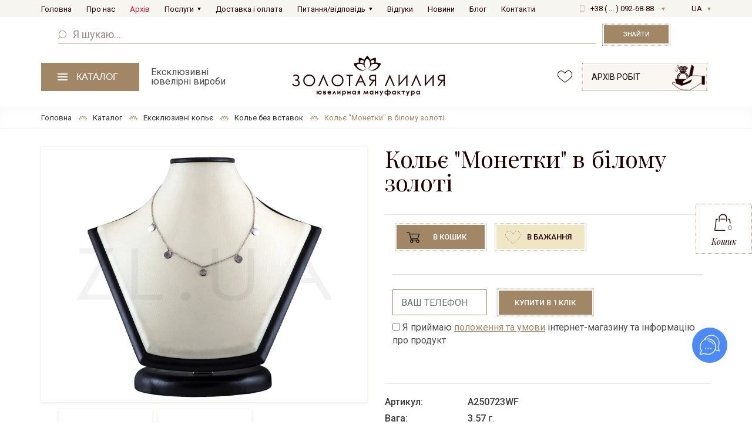

--- FILE ---
content_type: text/html; charset=UTF-8
request_url: https://zl.ua/catalog/205-kole.html
body_size: 24359
content:
<!DOCTYPE html>
<html lang="ua" prefix="og: http://ogp.me/ns#">
<head>

    
    
        <!-- Google Tag Manager -->
        <script>(function(w,d,s,l,i){w[l]=w[l]||[];w[l].push({'gtm.start':
                    new Date().getTime(),event:'gtm.js'});var f=d.getElementsByTagName(s)[0],
                j=d.createElement(s),dl=l!='dataLayer'?'&l='+l:'';j.async=true;j.src=
                'https://www.googletagmanager.com/gtm.js?id='+i+dl;f.parentNode.insertBefore(j,f);
            })(window,document,'script','dataLayer','GTM-W37DJLW9');</script>
        <!-- End Google Tag Manager -->
    

            <title></title>
        <meta name="facebook-domain-verification" content="gs513wslhns1h3vfguyh86ixesovqc" />
    <meta charset="UTF-8">
    <meta http-equiv="X-UA-Compatible" content="IE=edge">
    <meta name="viewport" content="width=device-width, initial-scale=1.0, maximum-scale=1.0, user-scalable=no">
    <meta name="description" content=""/>
    <meta name="keywords" content=""/>
    <link rel="alternate" hreflang="en" href="https://zl.ua/catalog/205-kole.html">
    <link rel="alternate" hreflang="ru" href="https://zl.ua/ru/catalog/205-kole.html">
    <meta name="format-detection" content="telephone=no">
    
            <link rel="canonical" href="https://zl.ua/catalog/205-kole.html"/>
    
                <!-- Google Analytics -->
      <!--   <script>            (function (i, s, o, g, r, a, m) {
                i['GoogleAnalyticsObject'] = r;
                i[r] = i[r] || function () {
                    (i[r].q = i[r].q || []).push(arguments)
                }, i[r].l = 1 * new Date();
                a = s.createElement(o), m = s.getElementsByTagName(o)[0];
                a.async = 1;
                a.src = g;
                m.parentNode.insertBefore(a, m)
            })(window, document, 'script', 'https://www.google-analytics.com/analytics.js', 'ga');
            ga('create', 'UA-98509932-9', 'auto');
            ga('send', 'pageview');            </script> -->
        <!-- End Google Analytics -->            <!-- Facebook Pixel Code -->
        <script>                !function (f, b, e, v, n, t, s) {
                if (f.fbq) return;
                n = f.fbq = function () {
                    n.callMethod ? n.callMethod.apply(n, arguments) : n.queue.push(arguments)
                };
                if (!f._fbq) f._fbq = n;
                n.push = n;
                n.loaded = !0;
                n.version = '2.0';
                n.queue = [];
                t = b.createElement(e);
                t.async = !0;
                t.src = v;
                s = b.getElementsByTagName(e)[0];
                s.parentNode.insertBefore(t, s)
            }(window, document, 'script', 'https://connect.facebook.net/en_US/fbevents.js');
            fbq('init', '213577458132174');
            fbq('track', 'PageView');            </script>
        <noscript><img height="1" width="1"
                       src="https://www.facebook.com/tr?id=213577458132174&ev=PageView&noscript=1"/></noscript>
        <!-- End Facebook Pixel Code -->
        <!-- Global site tag (gtag.js) - Google Analytics -->
        <!--<script async src="https://www.googletagmanager.com/gtag/js?id=UA-140607359-1"></script>
        <script>                window.dataLayer = window.dataLayer || [];

            function gtag() {
                dataLayer.push(arguments);
            }

            gtag('js', new Date());
            gtag('config', 'UA-140607359-1');
          </script> -->
        <!-- Google tag (gtag.js) -->
        <script async src="https://www.googletagmanager.com/gtag/js?id=GTM-W37DJLW9"></script>
        <script>
            window.dataLayer = window.dataLayer || [];
            function gtag(){dataLayer.push(arguments);}
            gtag('js', new Date());

            gtag('config', 'G-TLBKKW1K4J');
        </script>
    
    <meta property="og:title" content="" />
    <meta property="og:description" content="" />
    <meta property="og:type" content="website" />
    <meta property="og:url" content="https://zl.ua/catalog/205-kole.html" />
    <meta property="og:site_name" content="ZL JEWELRY" />
            <meta property="og:image" content="https://zl.ua/./upload/catalog/a/a319eb49c410f95ce5eb9df4679bee7f">
        

    <link rel="icon"
          href="/images/favicon.ico"> <link rel="stylesheet" href="/style/base_1722769645.css">        <link rel="stylesheet" href="/style/index_1722769645.css">        <link rel="stylesheet" href="/style/sprites.css">                <script type="text/javascript" src="/scripts/plugins_1722769646.js"></script>
    <!--[if lt IE 10]>
    <link rel="stylesheet" type="text/css" href="/style/cssIE.css"/>        <![endif]-->
    <link href="https://fonts.googleapis.com/css?family=Playfair+Display:400,400i|Roboto:300,400,500&amp;subset=cyrillic"
          rel="stylesheet">

    <style>            .buttons-wrap-mobile {
            display: none;
        }

        body .wrap .basket {
            background: #ffffff url("/images/basket-black.svg") no-repeat;
            background-size: 47px;
            background-position: 40% 8px;
        }

        body .wrap .basket .basket-count {
            position: absolute;
            bottom: 49px;
            right: 34px;
            font-size: 11px;
            width: 28px;
            text-align: center;
        }

        @media all and (max-width: 991px) {
            header .to-cart {
                background: url("/images/basket.svg") no-repeat;
                background-size: 39px !important;
                background-position: -1px center !important;
            }

            body header .to-cart:hover {
                background: url("/images/basket.svg") no-repeat;
                background-color: transparent !important;
                border-color: transparent !important;
            }

            header {
                background: #a28766;
            }

            header .search {
                background: #ffffff;
            }

            header .search form {
                text-align: center;
            }

            .header .main-line {
                position: absolute;
                top: 30px;
                left: 30px;
                width: auto;
                padding: 0;
            }

            .header .main-line .catalog-nav-trigger {
                font-size: 0;
                padding: 0;
                background-position: center;
                width: 40px;
                height: 40px;
            }

            .header .top-line > .container {
                justify-content: center;
            }

            header .buttons-wrap-desktop {
                display: none;
            }

            header .buttons-wrap-mobile {
                display: block;
                position: absolute;
                right: 80px;
                top: 30px;
            }

            header .phones-wrap {
                width: 40px;
                margin: 0 !important;
                height: 45px;
                position: absolute;
                right: 30px;
                top: 30px;
            }

            header .phones-wrap .selected-phone {
                font-size: 0;
                background: url('/images/phone-mobile.svg') no-repeat;
                width: 100%;
                height: 100%;
                padding: 0;
                background-size: 25px;
                background-position: center;
            }

            header .phones-wrap .selected-phone::after {
                display: none;
            }

            header .phones-wrap .phone-list {
                left: inherit;
                right: 0;
            }

            header .top-line {
                padding-top: 10px !important;
            }

            header .favorites, header .to-constructor {
                display: none !important;
            }
        }

        @media all and (max-width: 767px) {
            .header .main-line {
                left: 15px;
                top: 15px;
            }

            header .phones-wrap {
                right: 15px;
                top: 15px;
            }

            header .buttons-wrap-mobile {
                right: 60px;
                top: 15px;
            }

            header .top-line {
                width: 210px;
                margin: 0 auto;
            }
        }

        @media all and (max-width: 400px) {
            header .to-cart, header .phones-wrap .selected-phone {
                transform: scale(0.8);
            }

            header .phones-wrap {
                right: 10px;
            }

            header .buttons-wrap-mobile {
                right: 40px;
            }
        }

        @media all and (max-width: 350px) {
            header .top-line {
                width: 170px;
            }

            header .main-line {
                left: 10px !important;
                top: 10px !important;
            }

            header .buttons-wrap-mobile, header .phones-wrap {
                top: 10px;
            }
        }

        .faq-block {
            margin-top: 75px
        }
        .item-content ul li {
            display: -webkit-box;
            display: -webkit-flex;
            display: -ms-flexbox;
            display: flex
        }
        .item-content ul li:before {
            content: '✓\00a0';
            display: inline-block
        }
        .faq-title {
            font-size: 24px;
            font-weight: 300;
            color: #333;
            margin-bottom: 5px;
            line-height: 34px
        }
        .faq-list {
            margin-top: 15px
        }
        .faq-item {
            border-bottom: 1px solid #eee
        }
        .item-title {
            font-size: 16px;
            line-height: 24px;
            font-weight: 400;
            padding: 10px 0;
            color: #666;
            margin-bottom: 0;
            padding-right: 30px;
            position: relative;
            cursor: pointer
        }
/*        .item-title:after {
            font-family: Flaticon;
            content: "↓";
            display: -webkit-box;
            display: -webkit-flex;
            display: -ms-flexbox;
            display: flex;
            -webkit-box-align: center;
            -webkit-align-items: center;
            -ms-flex-align: center;
            align-items: center;
            -webkit-box-pack: center;
            -webkit-justify-content: center;
            -ms-flex-pack: center;
            justify-content: center;
            position: absolute;
            right: 0;
            top: 0;
            width: 30px;
            height: 100%;
            font-size: 12px;
            color: #999;
            -webkit-box-flex: 0;
            -webkit-flex: none;
            -ms-flex: none;
            flex: none
        }*/
        .item-content ul {
            list-style-type: none
        }
        .faq-item.active .item-title:after {
            -webkit-transform: rotate(180deg);
            -ms-transform: rotate(180deg);
            transform: rotate(180deg)
        }
        .faq-item.active .item-content {
            display: block

        }

        .item-content {
            display: none;
            font-size: 16px;
            line-height: 24px;
            font-weight: 400;
            padding: 5px 0 10px;
            margin-left: 15px;
        }
        @media (max-width: 1023px),(max-width: 1024px) and (max-height: 600px) and (min-width: 1024px) and (min-height: 600px),(max-width: 1365px) and (max-height: 800px) and (min-width: 1365px) and (min-height: 800px) {
            .faq-block .faq-title {
                font-size: 18px;
                font-weight: 500;
                line-height: 22px
            }
        }

        .exitblock {
            display:none;
            position:fixed;
            left:0;
            top:0;
            width:100%;
            height:100%;
            z-index:100000;
        }
        .exitblock .fon {
            background: rgb(0, 0, 0) none repeat scroll 0% 0%;
            opacity: 0.75;
            position:fixed;
            width:100%;
            height:100%;
        }
        .exitblock .modaltext {
            left: 50%;
            top: 50%;
            position: absolute;
            transform: translate(-50%,-50%);
            position: relative;
        }
        .modaltext .button-3{
            width: auto;
        }
        .exitblock__logo {
            margin: 20px 0 0;
            display: flex;
            justify-content: center;
        }
        .exitblock__logo img {
            max-width: 180px;
            opacity: 0.7;
        }
        .fast-bay .fast-input{
             border-bottom: 0;
         }
        .fast-bay .form {
            display: flex;
            align-items: center;
            padding: 25px 0 0;
            border-top: 1px solid #e1e1e1;
        }
        .gallery-item .social-wrap .order-button, .gallery-item .social-wrap .order-button:hover {
            background-image: none;
        }
    </style>
</head>
<body class="catalog-page item 205 section">
    <meta name="google-site-verification" content="6F7yIKGPotdUWS0ft09I-BPpdNp8b347mXgEAxSgmLE" />


    <!-- Google Tag Manager (noscript) -->
    <noscript><iframe src="https://www.googletagmanager.com/ns.html?id=GTM-5BXGTM3"
                      height="0" width="0" style="display:none;visibility:hidden"></iframe></noscript>
    <!-- End Google Tag Manager (noscript) -->

<div class="wrap">















</div>
    <div class="basket" id="sys_basket_short">
    <div class="basket-title">Кошик</div>
    <div class="basket-count">0</div>
    <div class="text-sector">
        <div class="count-title">У кошику товарів - 0<br>на суму:</div>
        <div class="basket-price">0 <span>uah.</span></div>
        <div class="show-all"><a href="https://zl.ua/basket.html" class="show-all-link" rel="nofollow">В кошик</a></div>
    </div>
</div>

    <header class="header">
        <div class="top-line">
            <div class="container"><a href="https://zl.ua/" class="logo tablet-logo"><img src="/images/logo-white.svg" alt="logo"
                                                                             oncontextmenu="return false;"></a> <ul class="nav">            <li class="item-level-0">
            <a href="https://zl.ua/" class="link-level-0">Головна</a>
                    </li>
            <li class="item-level-0">
            <a href="https://zl.ua/about.html" class="link-level-0">Про нас</a>
                    </li>
            <li class="item-level-0">
            <a href="https://zl.ua/gallery/" class="link-level-0 red">Архів</a>
                    </li>
            <li class="item-level-0">
            <a href="https://zl.ua/services/" class="link-level-0">Послуги</a>
                            <ul class="level-1">
                    <li class="item-level-1">
                        <a href="https://zl.ua/services/clients/8-eksklyuzivnie-izdeliya-na-zakaz/" class="link-level-1">Клієнтам</a>
                    </li>
                    <li class="item-level-1">
                        <a href="https://zl.ua/services/masters/14-voskovki/" class="link-level-1">Для ювелірів</a>
                    </li>
                </ul>
                
                    </li>
            <li class="item-level-0">
            <a href="https://zl.ua/dostavka-i-oplata.html" class="link-level-0">Доставка і оплата</a>
                    </li>
            <li class="item-level-0">
            <a href="https://zl.ua/voprosotvet.html" class="link-level-0">Питання/відповідь</a>
                            <ul class="level-1">
    		<li class="item-level-1">
			<a href="https://zl.ua/question/" class="link-level-1">Питання та відповіді</a>
		</li>
    		<li class="item-level-1">
			<a href="https://zl.ua/faq/" class="link-level-1">Поширені запитання</a>
		</li>
    </ul>
                    </li>
            <li class="item-level-0">
            <a href="https://zl.ua/guestbook/" class="link-level-0">Відгуки</a>
                    </li>
            <li class="item-level-0">
            <a href="https://zl.ua/news/" class="link-level-0">Новини</a>
                    </li>
            <li class="item-level-0">
            <a href="https://zl.ua/blog/" class="link-level-0">Блог</a>
                    </li>
            <li class="item-level-0">
            <a href="https://zl.ua/contacts.html" class="link-level-0">Контакти</a>
                    </li>
    </ul>
                <div class="buttons-wrap buttons-wrap-mobile">
                    <a href="https://zl.ua/catalog/favorites/" class="favorites header-button">favorites</a>
                    <a href="https://zl.ua/basket.html" class="to-cart header-button" id="sys_basket_short_mobile" rel="nofollow">
    <span class="basket-count">
        0
    </span>
</a>
                    <a href="https://zl.ua/gallery/" class="to-constructor">Архів робіт</a>
                </div>
                <div class="phones-wrap">
                    <div class="selected-phone mobile"  onclick="gtag('event', 'telephones', {'event_category': 'button'}); return true;">+38 ( ... ) 092-68-88</div>
                    <div class="phone-list">
                        <div class="item-title">магазин:</div>
                        <a onclick="gtag('event', 'telephones', { 'event_category' : 'button'}); return true;" href="tel:+380680926888" class="mobile phone">+38 <span>(068)</span> 092-68-88</a>









                        <a class="callback phone" href="https://zl.ua/forms/show_recall/"
                           data-modal><span>Зворотнiй зв'язок</span></a></div>
                </div>
                <div class="lang-wrap">
                    <div class="lang-switch">            <a class=""           href="/ru/catalog/205-kole.html">RU</a>            <a class=" active"           href="javascript:void(0)">UA</a>    </div>
                </div>
        </div>
</div>
<div class="search">
    <div class="container">
        <form action="https://zl.ua/catalog/search/"><input name="q" type="text" placeholder="Я шукаю..."
                                                         class="search-field"> <label class="button">Знайти <input type="submit" value="Пошук" class="search-submit"> </label></form>
    </div>
</div>
<div class="main-line container">                    <div class="catalog-nav-wrap">
    <button class="catalog-nav-trigger"><span class="catalog-text">Каталог</span><span class="menu-text">Меню сайту</span></button>
    <div class="mobile-wrap">
        <div class="nav-trigger"></div>
        <div class="menu-field">
            <ul class="catalog-nav">
                                    <li class="item-level-0">
                        <a href="https://zl.ua/catalog/19-tsepochki/" class="link-level-0 sign-19">Золоті ланцюжки</a>
                        <div class="submenu">
                                                            <ul class="level-1">
                        <li class="item-level-1">
                <a href="https://zl.ua/catalog/298-tsepochki-dlya-detey/" class="link-level-1">Ланцюжки для дітей</a>
                <div class="item-img">
                    <img src='https://zl.ua/./cache/cache_image/d/d5f8005a4e0012e2e3cda801376f25f7.webp' alt='Ланцюжки для дітей'>
                </div>
            </li>
                                <li class="item-level-1">
                <a href="https://zl.ua/catalog/167-genskie-tsepochki/" class="link-level-1">Жіночі ланцюжки</a>
                <div class="item-img">
                    <img src='https://zl.ua/./cache/cache_image/4/43cd62dab7c657c9435ef8e4516bb57a.webp' alt='Жіночі ланцюжки'>
                </div>
            </li>
                                <li class="item-level-1">
                <a href="https://zl.ua/catalog/168-mugskie-tsepochki/" class="link-level-1">Чоловічі ланцюги</a>
                <div class="item-img">
                    <img src='https://zl.ua/./cache/cache_image/7/7478e1ac7c5459edcc10a8800f79889e.webp' alt='Чоловічі ланцюги'>
                </div>
            </li>
                                <li class="item-level-1">
                <a href="https://zl.ua/catalog/77-do-50-gr/" class="link-level-1">Золоті ланцюжки до 50 гр.</a>
                <div class="item-img">
                    <img src='https://zl.ua/./cache/cache_image/a/adc6b755989ba81dcfe3c6ba876e468f.webp' alt='Золоті ланцюжки до 50 гр.'>
                </div>
            </li>
                                <li class="item-level-1">
                <a href="https://zl.ua/catalog/78-ot-50-gr/" class="link-level-1">Золотий ланцюг від 50 гр.</a>
                <div class="item-img">
                    <img src='https://zl.ua/./cache/cache_image/0/0468dfb884b3dc0b28ce5fe94796ced1.webp' alt='Золотий ланцюг від 50 гр.'>
                </div>
            </li>
            </ul>

                                                        <div class="item-img">
                                <img class="img" src='https://zl.ua/./cache/cache_image/2/2170d8b4dbebfa24139cf0d6791c3e65.webp' alt='Золоті ланцюжки'>
                            </div>
                            <div class="show-all">
                                <a class="show-all-link" href="https://zl.ua/catalog/19-tsepochki/">Усі товари</a>
                            </div>
                        </div>
                    </li>
                                    <li class="item-level-0">
                        <a href="https://zl.ua/catalog/79-yuvelirnie-shnurki/" class="link-level-0 sign-79">Ювелірні шнурки</a>
                        <div class="submenu">
                                                            <ul class="level-1">
                        <li class="item-level-1">
                <a href="https://zl.ua/catalog/172-yuvelirnie-shelkovie-shnurki/" class="link-level-1">Дитячі / жіночі</a>
                <div class="item-img">
                    <img src='https://zl.ua/./cache/cache_image/3/398f6e2abf3ab106d9c700332ab95dfe.webp' alt='Дитячі / жіночі'>
                </div>
            </li>
                                <li class="item-level-1">
                <a href="https://zl.ua/catalog/171-yuvelirnie-neylonovie-shnurki/" class="link-level-1">Чоловічі ювелірні шнурки на шию</a>
                <div class="item-img">
                    <img src='https://zl.ua/./cache/cache_image/4/44d09821dbfcfde48c63133809f8ecd7.webp' alt='Чоловічі ювелірні шнурки на шию'>
                </div>
            </li>
                                <li class="item-level-1">
                <a href="https://zl.ua/catalog/184-koganie-brasleti/" class="link-level-1">Шкіряні</a>
                <div class="item-img">
                    <img src='https://zl.ua/./cache/cache_image/1/17cd335dfcd4dfae0356fc9f5e68db2e.webp' alt='Шкіряні'>
                </div>
            </li>
            </ul>

                                                        <div class="item-img">
                                <img class="img" src='https://zl.ua/./cache/cache_image/7/76689abc16e83cf3681296b01de08e95.webp' alt='Ювелірні шнурки'>
                            </div>
                            <div class="show-all">
                                <a class="show-all-link" href="https://zl.ua/catalog/79-yuvelirnie-shnurki/">Усі товари</a>
                            </div>
                        </div>
                    </li>
                                    <li class="item-level-0">
                        <a href="https://zl.ua/catalog/86-krestiki/" class="link-level-0 sign-86">Золоті хрестики</a>
                        <div class="submenu">
                                                            <ul class="level-1">
                        <li class="item-level-1">
                <a href="https://zl.ua/catalog/146-krestiki-dlya-kreshcheniya/" class="link-level-1">Золоті хрестики на хрестини</a>
                <div class="item-img">
                    <img src='https://zl.ua/./cache/cache_image/9/973a6078e90e9e284efe47be1f41043f.webp' alt='Золоті хрестики на хрестини'>
                </div>
            </li>
                                <li class="item-level-1">
                <a href="https://zl.ua/catalog/150-krestiki-s-kamnyami/" class="link-level-1">Хрестики з камінням</a>
                <div class="item-img">
                    <img src='https://zl.ua/./cache/cache_image/3/35d8be0bf7d561a395c57c93ff652e47.webp' alt='Хрестики з камінням'>
                </div>
            </li>
                                <li class="item-level-1">
                <a href="https://zl.ua/catalog/154-krestiki-iz-belogo-zolota/" class="link-level-1">Хрестики з білого золота</a>
                <div class="item-img">
                    <img src='https://zl.ua/./cache/cache_image/f/f95d2089b34b9f4de1f2d57926e31021.webp' alt='Хрестики з білого золота'>
                </div>
            </li>
                                <li class="item-level-1">
                <a href="https://zl.ua/catalog/149-krestiki-s-brilliantami/" class="link-level-1">Хрестики з діамантами</a>
                <div class="item-img">
                    <img src='https://zl.ua/./cache/cache_image/9/94e7d3cd56c9a5a2070af6711fe361c3.webp' alt='Хрестики з діамантами'>
                </div>
            </li>
                                <li class="item-level-1">
                <a href="https://zl.ua/catalog/145-tserkovnie-krestiki/" class="link-level-1">Хрестики з Ебенового дерева</a>
                <div class="item-img">
                    <img src='https://zl.ua/./cache/cache_image/2/2a6bfce43fd7b59400f386027364d77c.webp' alt='Хрестики з Ебенового дерева'>
                </div>
            </li>
                                <li class="item-level-1">
                <a href="https://zl.ua/catalog/180-eksklyuzivnie-krestiki/" class="link-level-1">Ексклюзивні золоті хрестики ручної роботи </a>
                <div class="item-img">
                    <img src='https://zl.ua/./cache/cache_image/4/438aa4712e3222e0c184c771aacbbc9e.webp' alt='Ексклюзивні золоті хрестики ручної роботи '>
                </div>
            </li>
                                <li class="item-level-1">
                <a href="https://zl.ua/catalog/302-genskie-krestiki/" class="link-level-1">Жіночі хрестики</a>
                <div class="item-img">
                    <img src='https://zl.ua/./cache/cache_image/b/b2435620cb402d5d48801dc8ace36d46.webp' alt='Жіночі хрестики'>
                </div>
            </li>
                                <li class="item-level-1">
                <a href="https://zl.ua/catalog/304-krestiki-dlya-detey/" class="link-level-1">Золоті хрестики дитячі</a>
                <div class="item-img">
                    <img src='https://zl.ua/./cache/cache_image/0/0a1c5b889e30222c1f27e6a6ca0993ea.webp' alt='Золоті хрестики дитячі'>
                </div>
            </li>
                                <li class="item-level-1">
                <a href="https://zl.ua/catalog/300-mugskie-krestiki/" class="link-level-1">Золоті хрестики чоловічі</a>
                <div class="item-img">
                    <img src='https://zl.ua/./cache/cache_image/a/a26ddef32ebd2337aace35cc663287af.webp' alt='Золоті хрестики чоловічі'>
                </div>
            </li>
            </ul>

                                                        <div class="item-img">
                                <img class="img" src='https://zl.ua/./cache/cache_image/3/3b77861639949d792454647bd16db389.webp' alt='Золоті хрестики'>
                            </div>
                            <div class="show-all">
                                <a class="show-all-link" href="https://zl.ua/catalog/86-krestiki/">Усі товари</a>
                            </div>
                        </div>
                    </li>
                                    <li class="item-level-0">
                        <a href="https://zl.ua/catalog/87-ikonki/" class="link-level-0 sign-87">Золоті ікони</a>
                        <div class="submenu">
                                                            <ul class="level-1">
                        <li class="item-level-1">
                <a href="https://zl.ua/catalog/477-detskie-ikoni/" class="link-level-1">Baby icons</a>
                <div class="item-img">
                    <img src='https://zl.ua/./cache/cache_image/d/d73f7f833618de347d8db6bcd9c67efa.webp' alt='Baby icons'>
                </div>
            </li>
                                <li class="item-level-1">
                <a href="https://zl.ua/catalog/330-z-brilliantami/" class="link-level-1">Ікони з камінням</a>
                <div class="item-img">
                    <img src='https://zl.ua/./cache/cache_image/b/b7041f1f335d7ddead5efaf1b7b696b2.webp' alt='Ікони з камінням'>
                </div>
            </li>
                                <li class="item-level-1">
                <a href="https://zl.ua/catalog/328-na-ebenovomu-dereve/" class="link-level-1">Ікони на Ебеновому дереві</a>
                <div class="item-img">
                    <img src='https://zl.ua/./cache/cache_image/b/bc0280074a0a9db6720e6c438e3ba3be.webp' alt='Ікони на Ебеновому дереві'>
                </div>
            </li>
            </ul>

                                                        <div class="item-img">
                                <img class="img" src='https://zl.ua/./cache/cache_image/d/d866e52095deba03518bbfca7ad08086.webp' alt='Золоті ікони'>
                            </div>
                            <div class="show-all">
                                <a class="show-all-link" href="https://zl.ua/catalog/87-ikonki/">Усі товари</a>
                            </div>
                        </div>
                    </li>
                                    <li class="item-level-0">
                        <a href="https://zl.ua/catalog/68-koltsa/" class="link-level-0 sign-68">Каблучки</a>
                        <div class="submenu">
                                                            <ul class="level-1">
                        <li class="item-level-1">
                <a href="https://zl.ua/catalog/24-obruchalnie-kolca/" class="link-level-1">Обручки</a>
                <div class="item-img">
                    <img src='https://zl.ua/./cache/cache_image/3/39eac67833a75d5001fda710cac337b5.webp' alt='Обручки'>
                </div>
            </li>
                                <li class="item-level-1">
                <a href="https://zl.ua/catalog/66-pomolvochnie/" class="link-level-1">Каблучки для заручин</a>
                <div class="item-img">
                    image not found
                </div>
            </li>
                                <li class="item-level-1">
                <a href="https://zl.ua/catalog/137-pechatki/" class="link-level-1">Печатки чоловічі та персні</a>
                <div class="item-img">
                    image not found
                </div>
            </li>
                                <li class="item-level-1">
                <a href="https://zl.ua/catalog/174-kolca-s-gemchugom/" class="link-level-1">З перлами</a>
                <div class="item-img">
                    <img src='https://zl.ua/./cache/cache_image/d/d5abc4fc4c86130a8d318f130e986641.webp' alt='З перлами'>
                </div>
            </li>
                                <li class="item-level-1">
                <a href="https://zl.ua/catalog/176-s-kamnyami/" class="link-level-1">З камінням</a>
                <div class="item-img">
                    <img src='https://zl.ua/./cache/cache_image/f/f87f88fea54f2ad45b2a8f5e41b8c835.webp' alt='З камінням'>
                </div>
            </li>
                                <li class="item-level-1">
                <a href="https://zl.ua/catalog/483-v-belom-zolote/" class="link-level-1">Каблучки з білого золота</a>
                <div class="item-img">
                    <img src='https://zl.ua/./cache/cache_image/5/53037023e6ce78f6108c7aa42640f8e8.webp' alt='Каблучки з білого золота'>
                </div>
            </li>
                                <li class="item-level-1">
                <a href="https://zl.ua/catalog/320-transformeri/" class="link-level-1">Трансформери </a>
                <div class="item-img">
                    image not found
                </div>
            </li>
                                <li class="item-level-1">
                <a href="https://zl.ua/catalog/136-kolca-s-brilliantami/" class="link-level-1">Каблучки з діамантами</a>
                <div class="item-img">
                    <img src='https://zl.ua/./cache/cache_image/d/d8908b361b267f647532d065dfdd8d95.webp' alt='Каблучки з діамантами'>
                </div>
            </li>
                                <li class="item-level-1">
                <a href="https://zl.ua/catalog/481-v-krasnom-zolote/" class="link-level-1">Каблучки з червоного золота</a>
                <div class="item-img">
                    <img src='https://zl.ua/./cache/cache_image/0/0cf16c9b5ab8a2fc3c689f54dce2539e.webp' alt='Каблучки з червоного золота'>
                </div>
            </li>
                                <li class="item-level-1">
                <a href="https://zl.ua/catalog/485-v-limonnom-zolote/" class="link-level-1">Каблучки з лимонного золота</a>
                <div class="item-img">
                    <img src='https://zl.ua/./cache/cache_image/6/685ddaa4a96717df84ff26eb826b7224.webp' alt='Каблучки з лимонного золота'>
                </div>
            </li>
                                <li class="item-level-1">
                <a href="https://zl.ua/catalog/175-falangovie/" class="link-level-1">Масивні</a>
                <div class="item-img">
                    <img src='https://zl.ua/./cache/cache_image/6/6b0c95f3b58b251dbb3d796be94c3fb7.webp' alt='Масивні'>
                </div>
            </li>
            </ul>

                                                        <div class="item-img">
                                <img class="img" src='https://zl.ua/./cache/cache_image/2/27048ead79058fcc4f68d17c06e89c91.webp' alt='Каблучки'>
                            </div>
                            <div class="show-all">
                                <a class="show-all-link" href="https://zl.ua/catalog/68-koltsa/">Усі товари</a>
                            </div>
                        </div>
                    </li>
                                    <li class="item-level-0">
                        <a href="https://zl.ua/catalog/5-sergi/" class="link-level-0 sign-5">Сережки</a>
                        <div class="submenu">
                                                            <ul class="level-1">
                        <li class="item-level-1">
                <a href="https://zl.ua/catalog/142-sergi-s-brilliantami/" class="link-level-1">Сережки з діамантами</a>
                <div class="item-img">
                    <img src='https://zl.ua/./cache/cache_image/9/982896c2fb8025798e50fe075a46dadf.webp' alt='Сережки з діамантами'>
                </div>
            </li>
                                <li class="item-level-1">
                <a href="https://zl.ua/catalog/143-sergi-s-kamnyami/" class="link-level-1">Золоті сережки з камінням</a>
                <div class="item-img">
                    <img src='https://zl.ua/./cache/cache_image/e/ef48ea9ac254a162ca17def1d70bb444.webp' alt='Золоті сережки з камінням'>
                </div>
            </li>
                                <li class="item-level-1">
                <a href="https://zl.ua/catalog/29-sergi-podveski/" class="link-level-1">Сережки-підвіски</a>
                <div class="item-img">
                    <img src='https://zl.ua/./cache/cache_image/8/810d14644f907b7d30880658f6ae2b81.webp' alt='Сережки-підвіски'>
                </div>
            </li>
                                <li class="item-level-1">
                <a href="https://zl.ua/catalog/34-sergi-kongo/" class="link-level-1">Сережки-конго</a>
                <div class="item-img">
                    <img src='https://zl.ua/./cache/cache_image/4/4dafa601c273efbb43bb4543030d740c.webp' alt='Сережки-конго'>
                </div>
            </li>
                                <li class="item-level-1">
                <a href="https://zl.ua/catalog/35-kaffi/" class="link-level-1">Кафи</a>
                <div class="item-img">
                    <img src='https://zl.ua/./cache/cache_image/c/cd1048c42d5a59b4319844e1b1ef0c47.webp' alt='Кафи'>
                </div>
            </li>
                                <li class="item-level-1">
                <a href="https://zl.ua/catalog/28-sergi-puseti/" class="link-level-1">Пусети</a>
                <div class="item-img">
                    <img src='https://zl.ua/./cache/cache_image/2/2ef5c955642ae1e124e0ed2a2a8ec51d.webp' alt='Пусети'>
                </div>
            </li>
                                <li class="item-level-1">
                <a href="https://zl.ua/catalog/178-sergi-s-gemchugom/" class="link-level-1">З перлами</a>
                <div class="item-img">
                    <img src='https://zl.ua/./cache/cache_image/a/ace0fedcf6d74f5cd3f140da5488adff.webp' alt='З перлами'>
                </div>
            </li>
                                <li class="item-level-1">
                <a href="https://zl.ua/catalog/32-detskie-sergi/" class="link-level-1">Дитячі</a>
                <div class="item-img">
                    <img src='https://zl.ua/./cache/cache_image/8/8dc5b9856b0023a7f07074a1ea074624.webp' alt='Дитячі'>
                </div>
            </li>
                                <li class="item-level-1">
                <a href="https://zl.ua/catalog/179-sergi-s-fianitami/" class="link-level-1">З фіанітами</a>
                <div class="item-img">
                    <img src='https://zl.ua/./cache/cache_image/8/8f7667f31161bcb3b6ac937165349460.webp' alt='З фіанітами'>
                </div>
            </li>
                                <li class="item-level-1">
                <a href="https://zl.ua/catalog/479-sergi-bez-vstavok/" class="link-level-1">Earrings without inserts</a>
                <div class="item-img">
                    <img src='https://zl.ua/./cache/cache_image/4/40bd5065293e387c44f7a6b50ef11456.webp' alt='Earrings without inserts'>
                </div>
            </li>
                                <li class="item-level-1">
                <a href="https://zl.ua/catalog/350-sergi---transformeri/" class="link-level-1">Сережки - трансформери </a>
                <div class="item-img">
                    <img src='https://zl.ua/./cache/cache_image/4/43db183cd34fe2d8e96fd945a86806bf.webp' alt='Сережки - трансформери '>
                </div>
            </li>
                                <li class="item-level-1">
                <a href="https://zl.ua/catalog/70-s/" class="link-level-1">Сережки від 5гр.</a>
                <div class="item-img">
                    <img src='https://zl.ua/./cache/cache_image/b/b2fd79551e710450ff81faf604acc8ac.webp' alt='Сережки від 5гр.'>
                </div>
            </li>
                                <li class="item-level-1">
                <a href="https://zl.ua/catalog/67-s/" class="link-level-1">Сережки до 5гр.</a>
                <div class="item-img">
                    <img src='https://zl.ua/./cache/cache_image/9/9b67ec302abdb295f78ca784403beae8.webp' alt='Сережки до 5гр.'>
                </div>
            </li>
            </ul>

                                                        <div class="item-img">
                                <img class="img" src='https://zl.ua/./cache/cache_image/2/29f18facc0375ba0ec375377bbcd605b.webp' alt='Сережки'>
                            </div>
                            <div class="show-all">
                                <a class="show-all-link" href="https://zl.ua/catalog/5-sergi/">Усі товари</a>
                            </div>
                        </div>
                    </li>
                                    <li class="item-level-0">
                        <a href="https://zl.ua/catalog/173-brasleti/" class="link-level-0 sign-173">Браслети</a>
                        <div class="submenu">
                                                            <ul class="level-1">
                        <li class="item-level-1">
                <a href="https://zl.ua/catalog/186-mugskie/" class="link-level-1">Золоті браслети до 30 гр</a>
                <div class="item-img">
                    <img src='https://zl.ua/./cache/cache_image/b/bb9f439a05c1b102604f691b15e4593a.webp' alt='Золоті браслети до 30 гр'>
                </div>
            </li>
                                <li class="item-level-1">
                <a href="https://zl.ua/catalog/188-zolotie-brasleti-ot-30-gr/" class="link-level-1">Золоті браслети від 30 гр</a>
                <div class="item-img">
                    <img src='https://zl.ua/./cache/cache_image/a/af8c4d9ce2e4f22b9c643aac6372bf63.webp' alt='Золоті браслети від 30 гр'>
                </div>
            </li>
                                <li class="item-level-1">
                <a href="https://zl.ua/catalog/76-koganie-brasleti/" class="link-level-1">Шкіряні браслети з золотом</a>
                <div class="item-img">
                    <img src='https://zl.ua/./cache/cache_image/4/41d94e985bb929607bf35b28dd2ee6e0.webp' alt='Шкіряні браслети з золотом'>
                </div>
            </li>
                                <li class="item-level-1">
                <a href="https://zl.ua/catalog/72-brasleti-iz-naturalnih-kamnei/" class="link-level-1">Браслети з натуральних каменів</a>
                <div class="item-img">
                    <img src='https://zl.ua/./cache/cache_image/e/ed7ced4fce0f2fceb7fd3ab190356d1d.webp' alt='Браслети з натуральних каменів'>
                </div>
            </li>
                                <li class="item-level-1">
                <a href="https://zl.ua/catalog/318-shelkovie-brasleti-so-vstavkami-zolota/" class="link-level-1">Шовкові браслети з вставками золота</a>
                <div class="item-img">
                    <img src='https://zl.ua/./cache/cache_image/8/8abc46044f7f98ac66a0d6eeafaa87e3.webp' alt='Шовкові браслети з вставками золота'>
                </div>
            </li>
            </ul>

                                                        <div class="item-img">
                                <img class="img" src='https://zl.ua/./cache/cache_image/f/f14b811b906b931acc1130759d3d68a0.webp' alt='Браслети'>
                            </div>
                            <div class="show-all">
                                <a class="show-all-link" href="https://zl.ua/catalog/173-brasleti/">Усі товари</a>
                            </div>
                        </div>
                    </li>
                                    <li class="item-level-0">
                        <a href="https://zl.ua/catalog/88-kuloni/" class="link-level-0 sign-88">Підвіски (Кулони)</a>
                        <div class="submenu">
                                                            <ul class="level-1">
                        <li class="item-level-1">
                <a href="https://zl.ua/catalog/161-kuloni-s-brilliantami/" class="link-level-1">Підвіски з діамантами</a>
                <div class="item-img">
                    <img src='https://zl.ua/./cache/cache_image/8/884de400687b82ceb8946c0f14e719b6.webp' alt='Підвіски з діамантами'>
                </div>
            </li>
                                <li class="item-level-1">
                <a href="https://zl.ua/catalog/181-kuloni-s-fianitom/" class="link-level-1">Підвіски з фіанітами</a>
                <div class="item-img">
                    <img src='https://zl.ua/./cache/cache_image/7/7e450bdca9ab62093be1199e3e812e80.webp' alt='Підвіски з фіанітами'>
                </div>
            </li>
                                <li class="item-level-1">
                <a href="https://zl.ua/catalog/162-kuloni-s-kamnyami/" class="link-level-1">Підвіски з камінням</a>
                <div class="item-img">
                    <img src='https://zl.ua/./cache/cache_image/d/d681042e99fc26f7530173079305cd85.webp' alt='Підвіски з камінням'>
                </div>
            </li>
                                <li class="item-level-1">
                <a href="https://zl.ua/catalog/182-kuloni-s-gemchugom/" class="link-level-1">Підвіски з перлами</a>
                <div class="item-img">
                    <img src='https://zl.ua/./cache/cache_image/8/8e05107c14599de1e298982ae8c61453.webp' alt='Підвіски з перлами'>
                </div>
            </li>
                                <li class="item-level-1">
                <a href="https://zl.ua/catalog/164-kuloni-bukvi/" class="link-level-1">Кулон "Буква"</a>
                <div class="item-img">
                    <img src='https://zl.ua/./cache/cache_image/7/73683a2ef42b44effbd11306befa1042.webp' alt='Кулон &quot;Буква&quot;'>
                </div>
            </li>
                                <li class="item-level-1">
                <a href="https://zl.ua/catalog/183-kuloni-bez-vstavok/" class="link-level-1">Без вставок</a>
                <div class="item-img">
                    <img src='https://zl.ua/./cache/cache_image/8/8b9c0d14372477ee3386c56b121a3b6f.webp' alt='Без вставок'>
                </div>
            </li>
                                <li class="item-level-1">
                <a href="https://zl.ua/catalog/185-imennie/" class="link-level-1">Іменні</a>
                <div class="item-img">
                    <img src='https://zl.ua/./cache/cache_image/8/803097c69c0b7b74852a5426ed6061e2.webp' alt='Іменні'>
                </div>
            </li>
            </ul>

                                                        <div class="item-img">
                                <img class="img" src='https://zl.ua/./cache/cache_image/f/f4f78414240a47e51134e8362bdfd936.webp' alt='Підвіски (Кулони)'>
                            </div>
                            <div class="show-all">
                                <a class="show-all-link" href="https://zl.ua/catalog/88-kuloni/">Усі товари</a>
                            </div>
                        </div>
                    </li>
                                    <li class="item-level-0">
                        <a href="https://zl.ua/catalog/461-moda-90-h/" class="link-level-0 sign-461">90s fashion</a>
                        <div class="submenu">
                                                            <ul class="level-1">
                        <li class="item-level-1">
                <a href="https://zl.ua/catalog/475-braslet-modi-90-h/" class="link-level-1">90s fashion bracelet</a>
                <div class="item-img">
                    <img src='https://zl.ua/./cache/cache_image/7/730700ed5c7a536ac4a936be22c8f68a.webp' alt='90s fashion bracelet'>
                </div>
            </li>
                                <li class="item-level-1">
                <a href="https://zl.ua/catalog/465-tsepi-modi-90-h/" class="link-level-1">90s fashion chains</a>
                <div class="item-img">
                    <img src='https://zl.ua/./cache/cache_image/7/7dffb8b1140592bc863ff59dec4a9cc5.webp' alt='90s fashion chains'>
                </div>
            </li>
                                <li class="item-level-1">
                <a href="https://zl.ua/catalog/467-kresti-90-h/" class="link-level-1">90s fashion crosses</a>
                <div class="item-img">
                    <img src='https://zl.ua/./cache/cache_image/5/534f5a6ade34977de085eb19fe9356a5.webp' alt='90s fashion crosses'>
                </div>
            </li>
            </ul>

                                                        <div class="item-img">
                                <img class="img" src='https://zl.ua/./cache/cache_image/9/940e3598e4de333cae838abe8d5e7fa6.webp' alt='90s fashion'>
                            </div>
                            <div class="show-all">
                                <a class="show-all-link" href="https://zl.ua/catalog/461-moda-90-h/">Усі товари</a>
                            </div>
                        </div>
                    </li>
                                    <li class="item-level-0">
                        <a href="https://zl.ua/catalog/18-kole/" class="link-level-0 sign-18">Ексклюзивні кольє</a>
                        <div class="submenu">
                                                            <ul class="level-1">
                        <li class="item-level-1">
                <a href="https://zl.ua/catalog/165-kole-s-kamnyami/" class="link-level-1">Кольє з камінням</a>
                <div class="item-img">
                    <img src='https://zl.ua/./cache/cache_image/6/64f90bee99168dc87e669dd9428e1ddb.webp' alt='Кольє з камінням'>
                </div>
            </li>
                                <li class="item-level-1">
                <a href="https://zl.ua/catalog/166-kole-s-brilliantami/" class="link-level-1">Кольє з діамантами</a>
                <div class="item-img">
                    <img src='https://zl.ua/./cache/cache_image/2/231c74a9d587511444b80b3f5646449f.webp' alt='Кольє з діамантами'>
                </div>
            </li>
                                <li class="item-level-1">
                <a href="https://zl.ua/catalog/332-bez-vstavok/" class="link-level-1">Колье без вставок</a>
                <div class="item-img">
                    <img src='https://zl.ua/./cache/cache_image/0/06c3f716023729708a9b9a1b03564b55.webp' alt='Колье без вставок'>
                </div>
            </li>
            </ul>

                                                        <div class="item-img">
                                <img class="img" src='https://zl.ua/./cache/cache_image/7/7e07ffd8452fe36d07d19ecb8b85a0c5.webp' alt='Ексклюзивні кольє'>
                            </div>
                            <div class="show-all">
                                <a class="show-all-link" href="https://zl.ua/catalog/18-kole/">Усі товари</a>
                            </div>
                        </div>
                    </li>
                                    <li class="item-level-0">
                        <a href="https://zl.ua/catalog/84-morskaya-tematika-ukrasheniy/" class="link-level-0 sign-84">Прикраси для моряків</a>
                        <div class="submenu">
                                                            <ul class="level-1">
                        <li class="item-level-1">
                <a href="https://zl.ua/catalog/491-podveski/" class="link-level-1">Pendants</a>
                <div class="item-img">
                    <img src='https://zl.ua/./cache/cache_image/d/d02c3e2a63bc72b8ae00a84aeccfa46f.webp' alt='Pendants'>
                </div>
            </li>
                                <li class="item-level-1">
                <a href="https://zl.ua/catalog/324-brasleti/" class="link-level-1">Браслети</a>
                <div class="item-img">
                    <img src='https://zl.ua/./cache/cache_image/2/2cea017706e60aab2af0cbc36e0041db.webp' alt='Браслети'>
                </div>
            </li>
                                <li class="item-level-1">
                <a href="https://zl.ua/catalog/352-obruchalnie-koltsa/" class="link-level-1">Обручки </a>
                <div class="item-img">
                    <img src='https://zl.ua/./cache/cache_image/1/15389ed268ba0fd056115936a1826854.webp' alt='Обручки '>
                </div>
            </li>
                                <li class="item-level-1">
                <a href="https://zl.ua/catalog/326-pechatki/" class="link-level-1">Печатки</a>
                <div class="item-img">
                    <img src='https://zl.ua/./cache/cache_image/b/b3af0e9f934288a7b94f0116f0bf0967.webp' alt='Печатки'>
                </div>
            </li>
            </ul>

                                                        <div class="item-img">
                                <img class="img" src='https://zl.ua/./cache/cache_image/5/593b702dcdaba5c3b55716e5f9fdbdfb.webp' alt='Прикраси для моряків'>
                            </div>
                            <div class="show-all">
                                <a class="show-all-link" href="https://zl.ua/catalog/84-morskaya-tematika-ukrasheniy/">Усі товари</a>
                            </div>
                        </div>
                    </li>
                                    <li class="item-level-0">
                        <a href="https://zl.ua/catalog/22-drugoe/" class="link-level-0 sign-22">Інше</a>
                        <div class="submenu">
                                                        <div class="item-img">
                                <img class="img" src='https://zl.ua/./cache/cache_image/6/6f414ca7cafaee36c3a4f25beac30272.webp' alt='Інше'>
                            </div>
                            <div class="show-all">
                                <a class="show-all-link" href="https://zl.ua/catalog/22-drugoe/">Усі товари</a>
                            </div>
                        </div>
                    </li>
                                    <li class="item-level-0">
                        <a href="https://zl.ua/catalog/20-podarki-i-suveniri/" class="link-level-0 sign-20">Сертифікат та упаковка</a>
                        <div class="submenu">
                                                        <div class="item-img">
                                <img class="img" src='https://zl.ua/./cache/cache_image/a/abeefc75af8f2f101e022cc67dc35b8a.webp' alt='Сертифікат та упаковка'>
                            </div>
                            <div class="show-all">
                                <a class="show-all-link" href="https://zl.ua/catalog/20-podarki-i-suveniri/">Усі товари</a>
                            </div>
                        </div>
                    </li>
                                
                    
                
            </ul>
        </div>
    </div>
</div>

    <div class="slogan">Ексклюзивні<br>ювелірні вироби</div>
    <a href="https://zl.ua/" class="logo ua">
        <img src="/images/logo.svg" alt="logo" oncontextmenu="return false;">
        <div itemscope itemtype="https://schema.org/Organization" style="display: none">
            <span itemprop="name">ZL JEWELRY</span>
            <div itemprop="address" itemscope itemtype="https://schema.org/PostalAddress">
                <span itemprop="streetAddress">st. Marszalkowska, 64</span>
                <span itemprop="postalCode">00-544</span>
                <span itemprop="addressLocality">Poland, Warsaw</span>
            </div>
            <span itemprop="telephone">+48 730 434 000</span>
            <span itemprop="telephone">+48 730 440 000</span>
            <span itemprop="email">www.zl.jewelry@gmail.com</span>
        </div>
        <div itemscope itemtype="https://schema.org/LocalBusiness" style="display: none">
            <span itemprop="name">ZL JEWELRY</span>
            <span itemprop="description">Family manufacture</span>
            <div itemprop="address" itemscope itemtype="https://schema.org/PostalAddress">
                <span itemprop="streetAddress">st. Marszalkowska, 64</span>
                <span itemprop="postalCode">00-544</span>
                <span itemprop="addressLocality">Poland, Warsaw</span>
            </div>
            <span itemprop="telephone">+48 730 434 000</span>
            <span itemprop="telephone">+48 730 440 000</span>
            <span itemprop="email">www.zl.jewelry@gmail.com</span>
        </div>
    </a>

    <div class="buttons-wrap buttons-wrap-desktop"><a href="https://zl.ua/catalog/favorites/"
                                                      class="favorites header-button">favorites</a> <a href="https://zl.ua/basket.html" class="to-cart header-button" id="sys_basket_short_mobile" rel="nofollow">
    <span class="basket-count">
        0
    </span>
</a>
        <a href="https://zl.ua/gallery/" class="to-constructor">Архів робіт</a></div>
</div>

</header>



    <div class="breadcrumbs-wrap">
    <ul class="breadcrumbs container" itemscope itemtype="http://schema.org/BreadcrumbList">
        <li itemprop="itemListElement" itemscope itemtype="http://schema.org/ListItem">
            <a href="https://zl.ua/" itemprop="item">
                <span itemprop="name">Головна</span>
            </a>
            <meta itemprop="position" content="0"/>
        </li>
                                                        <li itemprop="itemListElement" itemscope itemtype="http://schema.org/ListItem">
                        <a href="https://zl.ua/catalog/" itemprop="item">
                            <span itemprop="name">Каталог</span>
                        </a>
                        <meta itemprop="position" content="1"/>
                    </li>
                
                                                <li itemprop="itemListElement" itemscope itemtype="http://schema.org/ListItem">
                        <a href="https://zl.ua/catalog/18-kole/" itemprop="item">
                            <span itemprop="name">Ексклюзивні кольє</span>
                        </a>
                        <meta itemprop="position" content="2"/>
                    </li>
                
                                                <li itemprop="itemListElement" itemscope itemtype="http://schema.org/ListItem">
                        <a href="https://zl.ua/catalog/332-bez-vstavok/" itemprop="item">
                            <span itemprop="name">Колье без вставок</span>
                        </a>
                        <meta itemprop="position" content="3"/>
                    </li>
                
                                        <li itemprop="itemListElement" itemscope itemtype="http://schema.org/ListItem">
                <a href="javascript:void(0)" itemprop="item">
                    <span itemprop="name">Кольє &quot;Монетки&quot; в білому золоті</span></a>
                <meta itemprop="position" content="4"/>
            </li>
            </ul>
</div>



<div class="container content">
    <section class="detail-item" itemscope itemtype="http://schema.org/Product">
        <span style="display: none" itemprop="url">https://zl.ua/catalog/205-kole.html</span>
        <span style="display: none" itemprop="category">Колье без вставок</span>
        <div class="slider-wrap">
                        <div class="detail-slider">
                                <a itemprop="image" href="/resizer/resize/?w=800&h=800&type=a&image=./upload/catalog/a/a319eb49c410f95ce5eb9df4679bee7f&watermark=true" class="slide" rel="gallery">
                    <img class="img" src='https://zl.ua/./cache/cache_image/2/2efc0c5dfeeeb77e85bd9e6db4244377.webp' alt='Кольє &amp;quot;Монетки&amp;quot; в білому золоті' title='Кольє &amp;quot;Монетки&amp;quot; в білому золоті'>



                </a>
                                    <a href="/resizer/resize/?w=800&h=800&type=a&image=./upload/catalog/c/c361ce925babf9656239bcbf08875eb8&watermark=true" class="slide" rel="gallery">
                                                <img class="img" src='https://zl.ua/./cache/cache_image/1/1799b41e15f63ef260945e9575e398d0.webp' alt='Кольє &amp;quot;Монетки&amp;quot; в білому золоті Photo-1' title='Кольє &amp;quot;Монетки&amp;quot; в білому золоті Photo-1'>



                    </a>
                            </div>
            <div class="detail-thumbs">
                <div class="slide">
                    <div class="item-img">
                        <img class="img"
                             src="/resizer/resize/?w=159&h=125&type=a&image=./upload/catalog/a/a319eb49c410f95ce5eb9df4679bee7f"
                             alt='Кольє &quot;Монетки&quot; в білому золоті' oncontextmenu="return false;">
                    </div>
                </div>
                                    <div class="slide">
                        <div class="item-img">
                                                        <img class="img"
                                 src="/resizer/resize/?w=159&h=125&type=a&image=./upload/catalog/c/c361ce925babf9656239bcbf08875eb8"
                                 alt='Кольє &quot;Монетки&quot; в білому золоті Photo-1' title="Кольє &quot;Монетки&quot; в білому золоті Photo-1" oncontextmenu="return false;">
                        </div>
                    </div>
                            </div>
            
            
            
            
            
            
            
            
            
            
            
            
            
            
            
            
            
            
            
        </div>
        <div class="item-description">
            <h1 itemprop="name">Кольє &quot;Монетки&quot; в білому золоті</h1>
            <meta itemprop="description" content=''>





            <div class="sell-box">
                                                <a href="javascript:void(0)" class="button addToBasket"
                   onClick="addToBasket(205, $('input[name=size]:checked').val(), $('input[name=stone]:checked').val(), $('input[name=grade]:checked').val())">
                    В кошик
                </a>
                
                
                                            <a href="javascript:void(0)" class="to-favorites button-2"
                           onclick="addToFavorites(205, this)">
                            В бажання
                        </a>
                                    







































            </div>
            <div class="fast-bay ">
                <form class="form form_mobile validation" id="form" name="form" style="flex-wrap: wrap;">
                        <input id="prodId" name="prodId" type="hidden" value="205">
                        <div class="fast-input" style="flex-basis: 30%; border: 1px solid #a28766; padding: 10px;">
                            <label>
                                
                                
                                
                                <input class="js_masked_input" id="phone" name="phone" value="" type="text" placeholder="Ваш телефон" required>
                            </label>
                        </div>
                        <label style="flex-basis: 30%;" class="button button6" onclick="gtag('event', 'oneclick', {'event_category': 'button'}); return true;">Купити в 1 клік<input type="submit" value="Купить" class="search-submit"> </label>

                        <div id="confirmation" class="validation-field confirm" style="flex-basis: 100%; padding-top: 10px;">
                            <p><span style="width: 20px;">
                            <input type="checkbox" name="confirmed">
                        </span>Я приймаю <a target="_blank" href="https://zl.ua/services/clients/35-online-store-rules/">положення та умови</a> інтернет-магазину та інформацію про продукт</p>
                        </div>
                </form>
            </div>

            <style>
                .fast-bay {
                    padding: 30px 13px;
                    padding-top: 10px;
                    width: 100%;
                }

                .fast-input-text {
                    font-size: 13px;}

                .fast-input input {
                    font-size: 13px;
                    width: 103px;}

                .fast-bt input {
                    font-size: 12px;
                    border-bottom: 1px dashed #909090;}

                .fast-input {
                    border-bottom: 1px solid #e1e1e1;}

                .fast-input-text {
                    float: left;
                    margin-top: 3px;
                    font-size: 16px;
                    color: #222222;}

                .fast-input input {
                    outline: none;
                    width: 135px;
                    font-size: 16px;
                    margin-left: 4px;
                    height: 22px;
                    border: none;
                    float: left;
                    text-transform: uppercase;}

                .fast-bt {
                    float: left;}

                .fast-bt input {
                    outline: none;
                    border: none;
                    cursor: pointer;
                    font-size: 16px;
                    background-color: transparent;
                    border-bottom: 2px solid #909090;
                    -webkit-transition: all .3s ease;
                    -moz-transition: all .3s ease;
                    -o-transition: all .3s ease;}

                .fast-bt input:hover {
                    border-color: transparent;}

                .detail-item .button6 {
                    background-image: unset;
                    padding-left: 0px;
                    width: 150px;}

                @media screen and (max-width: 600px) {
                    .show-on-mobile {
                        display: inline;
                    }

                    .form_mobile {
                        display: flex;
                        flex-direction: column;
                    }
                    .form_mobile .fast-input {
                        text-align: center;
                        margin: 0 auto;
                    }
                }

            </style>
                        <div class="info-box">
                <meta itemprop="sku" content="А250723WF" />
                <table>
                    <tr>
                        <td>Артикул:</td>
                        <td>
                            <span>А250723WF</span>
                        </td>
                    </tr>
                                                                                                                                                                                                        
                    
                    
                    
                    
                    
                                            <tr class="weight-form">
                            <td>Вага:</td>
                                                            <td class="get-visible"><span data-weight="3.57">3.57</span> г.</td>
                                                    </tr>
                                                                                    <tr>
                            <td>Проба:</td>
                            <td class="fields-size">
                                                                    <label class="radio-field">
                                        <input type="radio" name="grade" value="278" checked>
                                        <span class="input-title">585/14k</span>
                                    </label>
                                                                    <label class="radio-field">
                                        <input type="radio" name="grade" value="280">
                                        <span class="input-title">750/18K</span>
                                    </label>
                                                                    <label class="radio-field">
                                        <input type="radio" name="grade" value="282">
                                        <span class="input-title">950 Pt</span>
                                    </label>
                                                            </td>
                        </tr>
                        <tr>
                            <td colspan="2" style="font-size: 13px; color: #a9a19f; padding-left: 0px">* при изменении пробы цвет готового изделия может отличаться от изображения изделия на фото</td>
                        </tr>
                                                        </table>
                <div class="get-size-popup">
                    <div class="hidden-description">
                        <div class="recipes-wrap">
                            <a href="javascript:void(0)" class="close-popup">close</a>
                            <div class="popup-title">Як визначити розмір кільця?</div>
                            <div class="recipe">
                                <div class="recipe-title">Перший спосіб</div>
                                <p>
                                    Необхідно накладати ваше кільце на найбільш підходящий трафарет, на якому позначені розміри. Контур трафарету повинен лежати в точності по внутрішньому контуру кільця. При виборі між двома розмірами - вибирати найбільший.
                                </p>
                                <a href="//zl.ua/images/size/size-1.jpg" class="download-link" download>
                                    Завантажити шаблон
                                </a>
                            </div>
                            <div class="recipe">
                                <div class="recipe-title">Другий спосіб</div>
                                <p>Вам знадобиться ручка, нитка або паперова смужка шириною близько 4 міліметрів. При цьому нитка не повинна розтягуватися. Оберніть не надто туго ниткою або паперовою смужкою палець і відзначте ручкою місце стикування. Після цього розправте нитка або смужку і накладіть на розмірну лінійку. Вибираючи між двома відповідними розмірами, зупиніться на більшій.</p>
                                <a href="//zl.ua/images/size/size-2.jpg" class="download-link" download>
                                    Завантажити шаблон
                                </a>
                            </div>
                            <div class="recipe">
                                <div class="recipe-title">Третій спосіб</div>
                                <p>Виріжте розмірну смужку, надріжте в позначеному місці, протягніть гострий кінець в розріз - вийде паперове кільце. Одягніть його на палець і затягніть, але не дуже сильно. Зафіксоване значення за розмірною шкалою і є вашим розміром кільця.</p>
                                <a href="//zl.ua/images/size/size-3.jpg" class="download-link" download>
                                    Завантажити шаблон
                                </a>
                            </div>
                            <div class="show-all">
                                <a href="https://zl.ua/kak-opredelit-razmer-koltsa.html" class="show-all-link">
                                    Читати докладніше
                                </a>
                            </div>
                        </div>
                    </div>
                </div>
            </div>

            <div class="item-actions">
                                                <div class="title-icons">
                    <div class="icon-wrap">
                        <a class="icon sign-1" href="javascript:void(0)" title="Гарантія на всі вироби">
                            Гарантія на всі вироби
                        </a>
                        <div class="icon-description"><div class="h3">Гарантiя на вироби</div>
                            Всі ювелірні вироби, що випускаються Ювелірної мануфактури «Золота Лілія», проходять пробірна таврування. Інспекції пробірного нагляду перед клеймением пробираючись на вміст дорогоцінних металів, згідно з правилами Пробірного Нагляду і закону України. Тільки після позитивного результату ювелірний виріб постачають відповідним клеймом. Вироби з дорогоцінними каменями 1-4 порядку, а також камінням органогенного походження купуються у постачальників з уже готовими сертифікатами, такими як GIA, HRD Antwerpen, ДГЦУ та інші, або атестуються штатним геммологи.
                            <a href="/garantiya-na-izdeliya.html" target="_blank">Детальніше...</a>
                        </div>
                    </div>
                    <div class="icon-wrap">
                        <a class="icon sign-2" href="javascript:void(0)" title="Безкоштовна доставка по всій Україні">
                            Безкоштовна доставка по всій Україні</a>
                        <div class="icon-description"><div class="h3">Безкоштовна доставка</div>
                            Безкоштовна доставка діє для всіх міст України, в яких є відділення Нової Пошти або Державна служба спецзв'язку України.
                            <a href="/dostavka-i-oplata.html" target="_blank">Детальніше...</a>
                        </div>
                    </div>
                    <div class="icon-wrap">
                        <a class="icon sign-3" href="javascript:void(0)" title="Обмін старого на нове">
                            Обмін старого на нове</a>
                        <div class="icon-description"><div class="h3">Обмін старого на нове</div>
                            На обмін приймаються готові вироби і прикраси з золота будь-проби, а також їх частини. При обміні або замовленні, якщо вага придбаного вироби, дорівнює вазі здається металу, Ви оплачуєте лише вартість виготовлення - від 350грн / грам вироби. Додатково у вазі купується прикраси вважається втрата металу при виготовленні (угар * 10%).
                            <a href="/obmen-starogo-na-novoe.html" target="_blank">Детальніше...</a>
                        </div>
                    </div>
                    <div class="icon-wrap">
                        <a class="icon sign-5" href="javascript:void(0)" title="Кредит на всі вироби">
                            Кредит на всі вироби
                        </a>
                        <div class="icon-description"><div class="h3">Кредит на всі вироби</div>
                            Для оформлення розстрочки або кредиту досить лише надати свої паспортні дані та ідентифікаційний код. Оформлення кредиту можливо по всій Україні!
                            <a href="/kredit-na-vse-izdeliya.html" target="_blank">Детальніше...</a>
                        </div>
                    </div>
                </div>

            </div>
            <div class="info-link-wrap">
                <a href="https://zl.ua/dostavka-i-oplata.html" class="delivery-link" target="_blank" style="background-image: none">
                    <span><span style="font-style: normal"><img src="/images/delivery.svg" alt="delivery"> </span>Гарантированная доставка в течении 14 дней</span>
                </a>



                    <div class="delivery-link proba" style="background-image: none"><span style="font-style: normal; border: none;"><img src="/images/gift.svg" alt="gift"> </span>Подарочная упаковка в подарок</div>

                            </div>
        </div>
    </section>
    <section class="description">
        
    </section>

            <section class="order-proposition">
            <div class="h2">Наші фахівці зроблять Ваше замовлення ексклюзивним!</div>
            <div class="small-title">Ми можемо виготовити цей виріб в будь-якому кольорі золота (на вартість не впливає), в пробах золота 585 *, 750 * а так само в сріблі 925 *. Змінити або доповнити дизайн будь-якого готового ювелірного виробу з нашого каталогу, а так само створити прикраса по Вашому ескізу.
            </div>
            <a href="https://zl.ua/forms/show_miscalculation_form/" class="button-3">Ексклюзивне замовлення</a>
        </section>
    
    
    	<div class="h1">Ви переглядали:</div>
	<div class="catalog-slider">
					<div class="catalog-item">
    <div class="item-wrap">
                <a href="https://zl.ua/catalog/205-kole.html" class="item-img">
            <img class="top-img img" src='https://zl.ua/./cache/cache_image/6/6f17a1d5725e6be38601bd2732838651.webp' alt='Кольє &amp;quot;Монетки&amp;quot; в білому золоті'>




                            <img class="back-img img" src='https://zl.ua/./cache/cache_image/0/0f37cf4265359596eab11a7bec412113.webp' alt='Кольє &amp;quot;Монетки&amp;quot; в білому золоті'>



                    </a>
        <div class="item-id">Артикул А250723WF</div>
        <a href="https://zl.ua/catalog/205-kole.html" class="item-title">Кольє &quot;Монетки&quot; в білому золоті</a>
                    <a href="https://zl.ua/catalog/205-kole.html" class="button">Під замовлення</a>
            </div>
</div>

			</div>

</div>


    <script>
        $(document).ready(function () {
            if ($('[name=size], [name=stone], [name=grade]').length > 0) {
                $('[name=size], [name=stone], [name=grade]').change(function () {
                    updateData();
                });

                updateData();
            }
        });

        function updateData() {
            var size = $('[name=size]:checked').val();
            var gradeMultiplier = 1;
            if ($('[name=grade]:checked').val()) {
                var grade = '_' + $('[name=grade]:checked').val();

                switch ($('[name=grade]:checked').val()) {
                    case "280":
                        gradeMultiplier = 1.3;
                        break;
                    case "282":
                        gradeMultiplier = 1.7;
                        break;
                    default:
                        gradeMultiplier = 1;
                        break;
                }
            } else {
                var grade = '';
            }
            if ($('[name=stone]:checked').val()) {
                var stone = '_' + $('[name=stone]:checked').val();
            } else {
                var stone = '';
            }
            $('.item-price, .item-weight').removeClass('visible').hide();
            $('#price_' + size + grade + stone + ', #weight_' + size).addClass('visible').show();

            $("[data-weight]").each(function() {
                var weight = $(this).data("weight");
                var newContent = (weight * gradeMultiplier).toFixed(2);
                $(this).text(newContent);
            });
        }
        $(document).ready(function() {
            $('#form').submit(function() {

                $("#confirmation").removeClass("invalid");

                if ($("#confirmation input").is(":checked")) {
                    $.ajax({
                        type: 'POST',
                        url: '/catalog/callback/',
                        data: $(this).serialize()
                    }).done(function() {
                        $("#confirmation input").prop('checked', false);

                        if ($('html').attr('lang') == 'ru') {
                            var message = 'Спасибо за заявку!';
                        } else {
                            var message = 'Thanks for the application!';
                        }

                        var modal = '<div class="modal"><div class="popup" id="message-favorite"><div class="message-favorite">'+ message +'</div></div></div>';

                        $(modal).modal();
                    });
                }else {
                    $("#confirmation").addClass("invalid");
                }

                return false;
            });

             $('[name="phone"]').mask("+99 999 999 999 ?9", {
                 placeholder: " ",
                focusOnLoad: true
             });

            $('[name="phone"]').on('click', function() {
                $(this).val($.trim($(this).val()));
            });
        });


    </script>




    <script>
        $('#order_button').click(function (e) {
            e.preventDefault();
            var href = $(this).attr('href');
            var stone = $('[name=stone]:checked').next().text();
            var size = $('[name=size]:checked').next().text();
            var
            var price = $('.visible .price').text();
            var weight = $('.weight-form .get-visible').text();
            $(this).attr('href', href + '&size=' + size + '&stone=' + stone + '&price=' + price + '&weight=' + weight);
            $(this).modal();
            $('body').addClass('no-scroll');
            if ($(window).width() < 768) {
                $('.wrap, footer').css('display', 'none');
            }
            $('body').on($.modal.BEFORE_CLOSE, function (event, modal) {
                $('body').removeClass('no-scroll');
                if ($(window).width() < 768) {
                    $('.wrap, footer').attr('style', '');
                }
            });
        });

    </script>



<footer class="footer">
    <div class="top-line">
        <div class="advantages container">
            <a href="https://zl.ua/about.html" class="advantage-item sign-8">Працюємо<br> з 2001 року</a>
            <a href="https://zl.ua/garantiya-na-izdeliya.html" class="advantage-item sign-1">Гарантія<br> на всі вироби</a>
            <a href="https://zl.ua/dostavka-i-oplata.html" class="advantage-item sign-2">Доставка и оплата</a>
            <a href="https://zl.ua/obmen-starogo-na-novoe.html" class="advantage-item sign-3">Обмін старого<br>на нове</a>
            <a href="https://zl.ua/obmen-izdeliy-v-techenie-30-dney.html" class="advantage-item sign-4">Обмін виробів<br>протягом 30 днів</a>
            <a href="https://zl.ua/kredit-na-vse-izdeliya.html" class="advantage-item sign-5">Кредит<br>на всі вироби</a>
            <a href="https://zl.ua/besplatnaya-bron-v-magazine.html" class="advantage-item sign-6">Безкоштовна бронь<br>в магазині</a>
            <a href="https://zl.ua/podarochnie-sertifikati.html" class="advantage-item sign-7">Подарункові<br>сертифікати</a>
        </div>
    </div>
    <div class="main-line">
        <div class="container">
            <div class="footer-column">                        <div class="column-title h5">Каталог</div>
<ul class="footer-nav">
            <li class="item-level-0">
            <a href="https://zl.ua/catalog/19-tsepochki/" class="link-level-0">Золоті ланцюжки</a>
        </li>
            <li class="item-level-0">
            <a href="https://zl.ua/catalog/79-yuvelirnie-shnurki/" class="link-level-0">Ювелірні шнурки</a>
        </li>
            <li class="item-level-0">
            <a href="https://zl.ua/catalog/86-krestiki/" class="link-level-0">Золоті хрестики</a>
        </li>
            <li class="item-level-0">
            <a href="https://zl.ua/catalog/87-ikonki/" class="link-level-0">Золоті ікони</a>
        </li>
            <li class="item-level-0">
            <a href="https://zl.ua/catalog/68-koltsa/" class="link-level-0">Каблучки</a>
        </li>
            <li class="item-level-0">
            <a href="https://zl.ua/catalog/5-sergi/" class="link-level-0">Сережки</a>
        </li>
            <li class="item-level-0">
            <a href="https://zl.ua/catalog/173-brasleti/" class="link-level-0">Браслети</a>
        </li>
            <li class="item-level-0">
            <a href="https://zl.ua/catalog/88-kuloni/" class="link-level-0">Підвіски (Кулони)</a>
        </li>
            <li class="item-level-0">
            <a href="https://zl.ua/catalog/461-moda-90-h/" class="link-level-0">90s fashion</a>
        </li>
            <li class="item-level-0">
            <a href="https://zl.ua/catalog/18-kole/" class="link-level-0">Ексклюзивні кольє</a>
        </li>
            <li class="item-level-0">
            <a href="https://zl.ua/catalog/84-morskaya-tematika-ukrasheniy/" class="link-level-0">Прикраси для моряків</a>
        </li>
            <li class="item-level-0">
            <a href="https://zl.ua/catalog/22-drugoe/" class="link-level-0">Інше</a>
        </li>
            <li class="item-level-0">
            <a href="https://zl.ua/catalog/20-podarki-i-suveniri/" class="link-level-0">Сертифікат та упаковка</a>
        </li>
    </ul>                                            </div>
            <div class="footer-column">                        <div class="column-title h5">Про компанiю</div>
<ul class="footer-nav">            <li class="item-level-0"><a
                    href="https://zl.ua/"
                    class="link-level-0">Головна</a></li>
            <li class="item-level-0"><a
                    href="https://zl.ua/about.html"
                    class="link-level-0">Про нас</a></li>
            <li class="item-level-0"><a
                    href="https://zl.ua/guestbook/"
                    class="link-level-0">Відгуки</a></li>
            <li class="item-level-0"><a
                    href="https://zl.ua/dostavka-i-oplata.html"
                    class="link-level-0">Доставка і оплата</a></li>
            <li class="item-level-0"><a
                    href="https://zl.ua/question/"
                    class="link-level-0">Питання відповідь</a></li>
            <li class="item-level-0"><a
                    href="https://zl.ua/gallery/"
                    class="link-level-0">Наші роботи</a></li>
            <li class="item-level-0"><a
                    href="https://zl.ua/blog/"
                    class="link-level-0">Блог</a></li>
            <li class="item-level-0"><a
                    href="https://zl.ua/news/"
                    class="link-level-0">Новини</a></li>
            <li class="item-level-0"><a
                    href="https://zl.ua/garantiya-na-izdeliya.html"
                    class="link-level-0">Гарантія на вироби</a></li>
            <li class="item-level-0"><a
                    href="https://zl.ua/contacts.html"
                    class="link-level-0">Контакти</a></li>
            <li class="item-level-0"><a
                    href="https://zl.ua/models/"
                    class="link-level-0">3D моделі</a></li>
    </ul>                    </div>
            <div class="footer-column">                        <div class="column-title h5">Клієнтам</div><ul class="footer-nav">                                                <li class="item-level-0">                <a href="https://zl.ua/services/clients/13-ugolok/" class="link-level-0">Куточок покупця</a>            </li>                                <li class="item-level-0">                <a href="https://zl.ua/services/clients/12-prays-uslug-dlya-klientov/" class="link-level-0">Прайс на ремонт ювелірних прикрас в Одесі</a>            </li>                                <li class="item-level-0">                <a href="https://zl.ua/services/clients/8-eksklyuzivnie-izdeliya-na-zakaz/" class="link-level-0">Ексклюзивні вироби на замовлення</a>            </li>            </ul><div class="column-title h5">Послуги для ювелірів</div><ul class="footer-nav">                        <li class="item-level-0">                <a href="https://zl.ua/services/masters/16-partnerskaya-programma-zl/" class="link-level-0">Партнерська програма ZL</a>            </li>                                <li class="item-level-0">                <a href="https://zl.ua/services/masters/14-voskovki/" class="link-level-0">Восковки</a>            </li>                                                </ul>                    </div>
            <div class="footer-column">
                <div class="column-title h5">Контакти</div>

                <div class="contact-item">73003, Одеса <br>вул. Рішельєвська, 35/37</div>

                <div class="phones">
                    <div class="contact-item">
                        <div class="item-title">магазин:</div>
                        <div class="phone"><a onclick="gtag('event', 'telephones', { 'event_category' : 'button'}); return true;" href="tel:+380680926888">+38 <span>(068)</span> 092-68-88</a></div>
                    </div>
















                </div>
                <div class="social-title">ми в соц. мережах:</div>
                <ul class="social">
                    <li class="social-item"><a href="https://www.instagram.com/zl_ua/" class="inst social-link" target="_blank" onclick="gtag('event', 'instaclick', { 'event_category': 'insta', 'event_action': 'click', });">inst</a></li>
                    <li class="social-item"><a href="https://www.facebook.com/LiliyaZolotaya/?ref=aymt_homepage_panel" class="fb social-link" target="_blank">fb</a></li>
                    <li class="social-item"><a href="https://ru.pinterest.com/zolotayaliliya/" class="pin social-link" target="_blank">pin</a></li>
                    <li class="social-item"><a href="https://www.youtube.com/channel/UCsPwz8CNeJFszstjRHfJCeQ?view_as=subscriber" class="youtube social-link" target="_blank">youtube</a></li>
                    <li class="social-item"><a href="https://www.tiktok.com/@zl.jewelry?_t=8k4PskAbzA8&_r=1" class="tik-tok social-link">tik-tok</a></li>
                </ul>
            </div>
        </div>
    </div>
    <div class="bottom-line container">
        <div class="copyright">© 2017 - 2026, «Золота Лілія»</div>
        <a href="https://zl.ua/sitemap.html" class="sitemap">Карта сайту</a>
        <a href="https://extraweb.agency/" target="_blank" class="agency">Создание сайтов</a>
    </div>
</footer>

<div class="exitblock">
    <div class="fon"></div>
    <div class="modaltext popup">
        <form method="post" id="formz">
            <div class="close-modal closeblock">Close</div>
                            <div class="popup-title">Не знайшли те, що шукали? Або може Вам потрібна консультація? Залиште свій номер, і ми спробуємо Вам допомогти.</div>
                        <div class="scroll-container">

                <div class="validation-field">
                    <span class="error">error</span>
                    <input type="text" name="name" value="" required placeholder="Ім'я*">
                </div>
                <div class="validation-field">
                    <span class="error">error</span>
                    <input id='exitBlockPhone' type="text" name="phone" value="" required placeholder="Номер телефону*" class="phone-mask" onkeypress="validate(event)">
                </div>
                <div class="validation-field">
                    <span class="error">error</span>
                    
                    
                    
                    
                    
                    
                    
                    
                    <label class="button-3">Надіслати
                        <input type="submit" name="submit" value="Отправить" class="submit">
                    </label>
                    <div class="logo exitblock__logo"><img src="/images/logo.svg" alt=""></div>
                </div>
            </div>
        </form>
    </div>
</div>
<div class="to-top">Вгору</div>
<div class="attention"><img src="/images/logo.svg" alt=""><br>We are recommending you to use more newer version of
    browser
</div> 
    <script>
        $(document).ready(function() {
            $('#formz').submit(function() {
                $.ajax({
                    type: 'POST',
                    url: '/catalog/callback2/',
                    data: $(this).serialize()
                }).done(function() {

                    if ($(".exitblock").is(':visible')) {
                        $(".exitblock").remove();
                    }

                    if ($('html').attr('lang') == 'ru') {
                        var message = 'Спасибо за заявку!';
                    } else {
                        var message = 'Thanks for the application!';
                    }

                    var modal = '<div class="modal"><div class="popup" id="message-favorite"><div class="message-favorite">'+ message +'</div></div></div>';

                    $(modal).modal();

                });
                return false;
            });

            $("#exitBlockPhone").mask('(999) 999-9999');
        });
        $(document).ready(function () {
            $(document).mouseleave(function(e){
                if (e.clientY < 10) {
                    /*$(".exitblock").fadeIn("fast");*/
                }
            });
            $(document).click(function(e) {
                if (($(".exitblock").is(':visible')) && (!$(e.target).closest(".exitblock .modaltext").length)) {
                    $(".exitblock").remove();
                }
            });
            $(".closeblock").click(function(e) {
                if ($(".exitblock").is(':visible')) {
                    $(".exitblock").remove();
                }
            });
            function sayHi() {
                $('.amo-button--main-icon').click(function () {
                    gtag('event', 'mesendger', { 'event_category': 'button' });
                    console.log('mesendger');
                    return true;
                })
            }
            setTimeout(sayHi, 15000);

            $('#open_history').click(function (e) {
                e.preventDefault();
                console.log('Open as modal');
                var $content = '<div style="width: 80%; height: 50%"><iframe width="100%" height="100%"  src="https://www.youtube.com/embed/CpZ9emou3EU?start=12" frameborder="0" allow="accelerometer; autoplay; encrypted-media; gyroscope; picture-in-picture" allowfullscreen></iframe></div>';
                $($content).modal();
                $('body').addClass('no-scroll');
                if ($(window).width() < 768) {
                    $('.wrap, footer').css('display', 'none');
                }
                $('body').on($.modal.BEFORE_CLOSE, function (event, modal) {
                    $('.modal').remove();
                    $('body').removeClass('no-scroll');
                    if ($(window).width() < 768) {
                        $('.wrap, footer').attr('style', '');
                    }
                });
            });

        })
    </script>
    <script>
        let test = document.querySelectorAll('.faq-item');
        let lastClicked;
        for( let i = 0; i < test.length; i++ ){
            test[i].addEventListener('click', function(){
                if(this.classList.contains('active')){
                    this.classList.remove('active');
                }else {
                    this.classList.add('active');
                }
                if (lastClicked && lastClicked !=this ) lastClicked.classList.remove('active');
                lastClicked = this;
            });
        }
    </script>
    <script>(function (a, m, o, c, r, m) {
            a[m] = {
                id: "6949",
                hash: "acdc658d2fa054ba9d3cf07d9bddf65fec04406054148b4ca4d3c6152cb9a3d1",
                locale: "ru",
                inline: false,
                setMeta: function (p) {
                    this.params = (this.params || []).concat([p])
                }
            };
            a[o] = a[o] || function () {
                (a[o].q = a[o].q || []).push(arguments)
            };
            var d = a.document, s = d.createElement('script');
            s.async = true;
            s.id = m + '_script';
            s.src = 'https://gso.amocrm.ru/js/button.js?1642581702';
            d.head && d.head.appendChild(s)
        }(window, 0, 'amoSocialButton', 0, 0, 'amo_social_button'));</script>

<div id="widget_amo"></div>
<script src="/jquery.maskedinput.js"></script>









































</body>
</html>


--- FILE ---
content_type: text/html
request_url: https://gso.amocrm.ru/buttons/v3/html/acdc658d2fa054ba9d3cf07d9bddf65fec04406054148b4ca4d3c6152cb9a3d1.html?1661587374
body_size: 2241
content:
<meta charset="utf-8">
<!DOCTYPE html>
<html>
<head>
    <meta charset="UTF-8">
    <style>
* {
    padding: 0;
    margin: 0;
    box-sizing: border-box;
}
html,
body {
    width: 100%;
    height: 100%;
}


.amo-button {
    display: block;
    width: 50px;
    height: 50px;
    position: relative;
    z-index: 5;
    cursor: pointer;
    border-radius: 30px;
    visibility: visible;
    opacity: 1;
    -webkit-filter: blur(0);
    filter: blur(0);
    will-change: transform, opacity;
    -webkit-transform: translate(0, 0);
    transform: translate(0, 0);
    -webkit-transition: all 0.2s ease-out 0s;
    transition: all 0.2s ease-out 0s;
}

.amo-button .amo-button__link svg {
        width: 80%;
    height: 80%;
    z-index: -1;
}

.amo-button--livechat {
    background-color: #4c8bf7;
}
.amo-button--livechat .amo-button__link svg {
    width: 54%;
    height: 42%;
}
.amo-button--livechat[data-badge]:not([data-badge="0"]):before {
    content: attr(data-badge);
    position: absolute;
    top: -3px;
    right: -3px;
    width: 20px;
    height: 20px;
    background: #EB5757;
    border-radius: 30px;
    display: -webkit-box;
    display: -ms-flexbox;
    display: flex;
    -webkit-box-align: center;
    -ms-flex-align: center;
    align-items: center;
    -webkit-box-pack: center;
    -ms-flex-pack: center;
    justify-content: center;
    font-size: 12px;
    font-family: Arial;
    color: #fff;
}
.amo-button--telegram {
    background-color: #2ca8dd;
}
.amo-button--messenger,
.amo-button--facebook {
    background-color: #0281ff;
}
.amo-button--messenger .amo-button__link svg,
.amo-button--facebook .amo-button__link svg {
    width: 62%;
    height: 62%;
}
.amo-button--viber {
    background-color: #665cac;
}
.amo-button--viber .amo-button__link svg,
.amo-button--vk .amo-button__link svg {
    width: 72%;
    height: 72%;
}
.amo-button--vk {
    background-color: #4a76a8;
}
.amo-button--wechat {
    background-color: #4fc134;
}
.amo-button--skype {
    background-color: #00aff0;
}
.amo-button--instagram,
.amo-button--instagram_business {
    background-color: #e1286f;
}
.amo-button--whatsapp {
    background-color: #57d163;
}

.amo-button--amocrm_applebm {
    background-color: #5df877;
}
.amo-button--amocrm_applebm .amo-button__link svg {
    width: 56%;
    height: 48%;
}

.amo-button__link {
    display: inline-flex;
    justify-content: center;
    align-items: center;
    width: 100%;
    height: 100%;
}

.amo-inner-buttons {
    position: relative;
    width: 60px;
    height: auto;
    margin: 0 auto;
    z-index: 1;
    padding-bottom: 0;
}
.amo-inner-buttons-body {
    padding: 7px 0;
    position: relative;
}
.amo-inner-buttons-body.horisontal {
    height: 100%;
    position: relative;
}
.amo-inner-buttons-body.vertical {
    height: 100%;
    position: relative;
}
.amo-inner-buttons .amo-button {
    margin: 0 auto 4px;
}
.buttonscollapsed .amo-inner-buttons .amo-button {
    visibility: hidden;
}
/*2*/

    
            .amo-inner-buttons .amo-button:nth-last-of-type(1) {
            -webkit-transition-duration: 200ms;
            transition-duration: 200ms;
        }
        .buttonscollapsed .amo-inner-buttons .amo-button:nth-last-of-type(1){
            -webkit-transform: translate( 0, 120px);
            transform: translate( 0, 120px);
        }
            .amo-inner-buttons .amo-button:nth-last-of-type(2) {
            -webkit-transition-duration: 100ms;
            transition-duration: 100ms;
        }
        .buttonscollapsed .amo-inner-buttons .amo-button:nth-last-of-type(2){
            -webkit-transform: translate( 0, 60px);
            transform: translate( 0, 60px);
        }
    
.amo-inner-buttons.horisontal {
    display: -webkit-box;
    display: -ms-flexbox;
    display: flex;
    width: 100%;
    height: 100%;
    position: absolute;
    bottom: 0;
    left: 0;
            -webkit-box-orient: horizontal;
        -webkit-box-direction: reverse;
        -ms-flex-direction: row-reverse;
        flex-direction: row-reverse;
        padding-right: 29px;
        -webkit-box-align: start;
    -ms-flex-align: start;
    align-items: flex-start;

                    padding-bottom: 32px;
        -ms-flex-wrap: wrap-reverse;
        flex-wrap: wrap-reverse;
    }
.amo-inner-buttons.vertical {
    display: -webkit-box;
    display: -ms-flexbox;
    display: flex;
            -webkit-box-orient: vertical;
        -webkit-box-direction: reverse;
        -ms-flex-direction: column-reverse;
        flex-direction: column-reverse;
        width: 60px;
    height: 128px;
    position: absolute;
    bottom: 7px;
                right: 7px;
        padding: 10px 0;
}
.amo-inner-buttons.vertical.solo {
    max-width: 100%;
    max-height: 100%;
                right: 0;
    }
.overlay{
    position: absolute;
    top: -7px;
    bottom: -7px;
    left: -7px;
    right: -7px;
    background-color: rgba(255, 255, 255, 0.4);
    opacity: 1;
    visibility: visible;
    -webkit-transition: all 0.3s ease-out 0s;
    transition: all 0.3s ease-out 0s;
    border-radius: 60px;
}
.amo-inner-buttons.horisontal .amo-button {
    float:  left ;
    margin: 4px 4px 0 0;
    -webkit-box-orient: vertical;
    -webkit-box-direction: normal;
    -ms-flex-direction: column;
    flex-direction: column;
    display: -webkit-box;
    display: -ms-flexbox;
    display: flex;
    -webkit-box-align: center;
    -ms-flex-align: center;
    align-items: center;
}

.buttonscollapsed .amo-inner-buttons.horisontal .overlay {
    opacity: 0;
    visibility: hidden;
            left: 128px;
    }
.buttonscollapsed .amo-inner-buttons.vertical .overlay {
    opacity: 0;
    visibility: hidden;
    top: 128px;
}

.buttonscollapsed .amo-button {
    opacity: 0;
}

    .amo-button__title {
        position: absolute;
        font-size: 11px;
        line-height: 17px;
        height: 17px;
        border-radius: 14px;
        white-space: nowrap;
        opacity: 0;
        box-shadow: 1px 1px 0px #525252;
        background-color: #FFF;
        color: #000;
        padding: 0 7px;
        font-family: sans-serif;
        cursor: default;
    }

    .horisontal .amo-button__title:before {
        content: "";
        position: absolute;
        width: 0;
        height: 0;
        border-style: solid;
        border-width: 0 4px 4px 4px;
        border-color: transparent transparent #fff transparent;
        top: -4px;
        left: 50%;
        margin-left: -4px;
    }
    .horisontal .amo-button__title:after {
        content: "";
        position: absolute;
        width: 100%;
        height: 13px;
        bottom: 100%;
        left: 0;
    }

.horisontal .amo-button__title {
    bottom: -30px;
    left: 50%;
    transform: translateX(-50%);
}

.vertical .amo-button__title {
                right: 60px;
        top: 50%;
    margin-top: -8px;
}

body:not(.no-titles) .amo-button__title:hover,
body:not(.no-titles) .amo-button:hover .amo-button__title {
    opacity: 0.75;
}

    </style>
    <script type="text/javascript" src="/js/inner.js?1696008102"></script>
</head>
<body class="buttonscollapsed">
    <div class="amo-inner-buttons-body vertical">
        <div class="amo-inner-buttons vertical js-horisontal-buttons-holder">
                                                            
                                                                                                                                                                                                                                    
                <div class="amo-button js-amo-control amo-button--telegram" >
                    <a href="https://t.me/Zolotaya_liliya_bot" class="amo-button__link" data-social="telegram" target="_blank"></a>
                    <span class="amo-button__title">Telegram</span>
                </div>
                                                            
                                                                                                                                                                                                                                    
                <div class="amo-button js-amo-control amo-button--viber" >
                    <a href="viber://pa?chatURI=zlua" class="amo-button__link" data-social="viber" target="_blank"></a>
                    <span class="amo-button__title">Viber</span>
                </div>
                    </div>
    </div>
</body>
</html>


--- FILE ---
content_type: image/svg+xml
request_url: https://zl.ua/images/gift.svg
body_size: 820
content:
<svg width="19" height="19" viewBox="0 0 19 19" fill="none" xmlns="http://www.w3.org/2000/svg">
<path d="M18.4319 3.75096V3.65096H18.3319H13.2992C13.459 3.33831 13.5493 2.98435 13.5493 2.60986C13.5493 1.34441 12.52 0.315039 11.2545 0.315039H11.0089C10.3523 0.315039 9.75987 0.592548 9.34148 1.0355C8.92309 0.592548 8.33061 0.315039 7.67408 0.315039H7.24057C6.0787 0.315039 5.13362 1.26012 5.13362 2.42199V2.6099C5.13362 2.98438 5.22389 3.33831 5.38373 3.65096H0.359375H0.259375V3.75096V7.66519V7.76519H0.359375H1.51324V18.415V18.515H1.61324H17.0781H17.1781V18.415V7.76515H18.3319H18.4319V7.66515V3.75096ZM8.82471 6.5103V4.90577H9.86658V6.5103H8.82471ZM11.0089 1.56989H11.2545C11.8279 1.56989 12.2945 2.03651 12.2945 2.60986C12.2945 3.18322 11.8279 3.64984 11.2545 3.64984H9.9689V2.60986C9.9689 2.03651 10.4355 1.56989 11.0089 1.56989ZM6.38847 2.42199C6.38847 1.95222 6.7708 1.56989 7.24057 1.56989H7.67408C8.24744 1.56989 8.71405 2.03651 8.71405 2.60986V3.64984H7.42844C6.85509 3.64984 6.38847 3.18322 6.38847 2.60986V2.42199ZM1.51422 4.90581H7.56986V6.51034H1.51422V4.90581ZM15.9232 17.2602H2.76809V7.76515H15.9232V17.2602ZM17.1771 6.5103H11.1214V4.90577H17.1771V6.5103Z" fill="#A28766" stroke="#A28766" stroke-width="0.2"/>
<path d="M9.29077 15.714L9.34519 15.7493L9.39961 15.714L9.68664 15.5279L9.68665 15.5278C9.71903 15.5068 10.4487 15.0312 11.1879 14.3475C12.2459 13.3692 12.806 12.444 12.806 11.5988C12.806 10.3842 11.8181 9.39634 10.6036 9.39634C10.1593 9.39634 9.71894 9.55398 9.34519 9.83171C8.97144 9.55401 8.53105 9.39634 8.08683 9.39634C6.87229 9.39634 5.88437 10.3842 5.88437 11.5988C5.88437 12.4439 6.44456 13.3692 7.50248 14.3476L7.57037 14.2741L7.50248 14.3476C8.24149 15.0309 8.97091 15.5066 9.00375 15.5279C9.00376 15.5279 9.00377 15.5279 9.00377 15.5279L9.29077 15.714ZM8.84417 11.0862L8.84417 11.0862L9.26538 11.645L9.34523 11.7509L9.42508 11.645L9.84628 11.0862L9.84629 11.0862C10.0566 10.8072 10.3425 10.6512 10.6036 10.6512C11.1261 10.6512 11.5512 11.0763 11.5512 11.5987C11.5512 11.8104 11.4532 12.0786 11.2482 12.3921C11.0444 12.7036 10.7412 13.0504 10.3461 13.4168L10.3461 13.4168C9.97801 13.7583 9.60485 14.0469 9.34526 14.2363C9.08567 14.0469 8.71251 13.7583 8.3444 13.4168L8.34439 13.4168C7.94937 13.0504 7.64613 12.7036 7.44237 12.3921C7.23735 12.0786 7.13929 11.8104 7.13929 11.5987V11.5987C7.13923 11.0763 7.56438 10.6512 8.08683 10.6512C8.34797 10.6512 8.63389 10.8072 8.84417 11.0862Z" fill="#A28766" stroke="#A28766" stroke-width="0.2"/>
</svg>


--- FILE ---
content_type: image/svg+xml
request_url: https://zl.ua/images/logo.svg
body_size: 5409
content:
<?xml version="1.0" encoding="utf-8"?>
<!-- Generator: Adobe Illustrator 16.0.0, SVG Export Plug-In . SVG Version: 6.00 Build 0)  -->
<!DOCTYPE svg PUBLIC "-//W3C//DTD SVG 1.1//EN" "http://www.w3.org/Graphics/SVG/1.1/DTD/svg11.dtd">
<svg version="1.1" xmlns="http://www.w3.org/2000/svg" xmlns:xlink="http://www.w3.org/1999/xlink" x="0px" y="0px" width="283px"
	 height="68px" viewBox="0 0 283 68" enable-background="new 0 0 283 68" xml:space="preserve">
<g id="Слой_1" display="none">
</g>
<g id="Слой_2">
	<g>
		<path fill="#210000" stroke="#1D1D1B" stroke-width="0.216" stroke-miterlimit="22.9256" d="M14.729,34.296
			c1.341-1.552,2.996-2.33,4.964-2.33c1.567,0,2.859,0.451,3.876,1.354c1.022,0.902,1.531,2.069,1.531,3.507
			c0,2.03-0.956,3.485-2.862,4.364c2.513,0.779,3.77,2.464,3.77,5.058c0,1.726-0.562,3.119-1.686,4.172
			c-1.124,1.054-2.66,1.58-4.615,1.58c-1.363,0-2.549-0.283-3.558-0.85c-1.004-0.566-1.956-1.558-2.845-2.974l1.478-0.867
			c0.88,1.296,1.708,2.129,2.478,2.496c0.766,0.367,1.567,0.548,2.398,0.548c1.208,0,2.235-0.349,3.084-1.048
			c0.845-0.7,1.27-1.73,1.27-3.085c0-0.716-0.146-1.345-0.434-1.875c-0.292-0.531-0.699-0.961-1.226-1.288s-1.026-0.536-1.504-0.623
			c-0.474-0.085-1.257-0.129-2.345-0.129H18.18v-1.672h0.633c2.827,0,4.239-1.146,4.239-3.432c0-1.066-0.323-1.91-0.965-2.534
			c-0.646-0.628-1.46-0.942-2.442-0.942c-1.279,0-2.482,0.579-3.606,1.738L14.729,34.296L14.729,34.296z M42.145,31.966
			c2.885,0,5.301,0.964,7.248,2.888c1.942,1.928,2.916,4.299,2.916,7.116c0,2.791-0.969,5.158-2.912,7.102
			c-1.938,1.946-4.305,2.916-7.097,2.916c-2.823,0-5.208-0.965-7.155-2.903c-1.942-1.934-2.916-4.278-2.916-7.025
			c0-1.831,0.442-3.529,1.328-5.091c0.885-1.566,2.093-2.786,3.624-3.676C38.711,32.407,40.366,31.966,42.145,31.966L42.145,31.966z
			 M42.238,33.832c-1.411,0-2.743,0.367-4.008,1.101c-1.261,0.734-2.244,1.726-2.957,2.968c-0.708,1.243-1.062,2.632-1.062,4.158
			c0,2.265,0.783,4.176,2.354,5.738c1.566,1.558,3.46,2.336,5.672,2.336c1.479,0,2.845-0.358,4.102-1.075s2.239-1.699,2.942-2.942
			c0.704-1.244,1.058-2.629,1.058-4.146c0-1.513-0.354-2.879-1.058-4.104c-0.704-1.221-1.695-2.198-2.973-2.933
			C45.03,34.199,43.672,33.832,42.238,33.832L42.238,33.832z M74.866,51.509h-2.075l-6.314-14.735l-6.429,14.735h-2.076
			l8.297-19.065h0.416L74.866,51.509L74.866,51.509z M90.446,31.966c2.885,0,5.301,0.964,7.248,2.888
			c1.942,1.928,2.916,4.299,2.916,7.116c0,2.791-0.969,5.158-2.911,7.102c-1.938,1.946-4.305,2.916-7.097,2.916
			c-2.823,0-5.208-0.965-7.155-2.903c-1.942-1.934-2.916-4.278-2.916-7.025c0-1.831,0.442-3.529,1.328-5.091
			c0.885-1.566,2.093-2.786,3.624-3.676C87.012,32.407,88.667,31.966,90.446,31.966L90.446,31.966z M90.539,33.832
			c-1.412,0-2.744,0.367-4.009,1.101c-1.261,0.734-2.244,1.726-2.956,2.968c-0.708,1.243-1.062,2.632-1.062,4.158
			c0,2.265,0.783,4.176,2.354,5.738c1.566,1.558,3.46,2.336,5.673,2.336c1.478,0,2.845-0.358,4.102-1.075s2.239-1.699,2.942-2.942
			c0.704-1.244,1.058-2.629,1.058-4.146c0-1.513-0.354-2.879-1.058-4.104c-0.704-1.221-1.695-2.198-2.973-2.933
			C93.331,34.199,91.973,33.832,90.539,33.832L90.539,33.832z M105.835,34.296v-1.853h10.46v1.853h-4.252v17.213h-1.942V34.296
			H105.835L105.835,34.296z M130.114,32.443l8.894,19.065h-2.048l-2.996-6.274h-8.217l-2.982,6.274h-2.124l9.009-19.065H130.114
			L130.114,32.443z M129.879,36.485l-3.278,6.908h6.522L129.879,36.485L129.879,36.485z M156.066,32.443h-3.797
			c-2.119,0-3.553,0.089-4.305,0.261c-1.133,0.261-2.054,0.813-2.762,1.662c-0.708,0.854-1.063,1.903-1.063,3.146
			c0,1.034,0.244,1.946,0.73,2.732c0.491,0.788,1.186,1.38,2.098,1.783c0.906,0.401,2.159,0.605,3.756,0.614l-6.857,8.867h2.363
			l6.84-8.867h1.088v8.867h1.908V32.443L156.066,32.443z M154.158,34.31v6.479l-3.277,0.026c-1.271,0-2.209-0.119-2.819-0.362
			s-1.084-0.629-1.425-1.159s-0.514-1.128-0.514-1.782c0-0.642,0.173-1.221,0.519-1.743c0.345-0.521,0.801-0.897,1.362-1.123
			c0.563-0.222,1.496-0.336,2.801-0.336H154.158L154.158,34.31z M187.902,51.509h-2.074l-6.314-14.735l-6.43,14.735h-2.075
			l8.297-19.065h0.415L187.902,51.509L187.902,51.509z M209.381,51.509h-1.982V36.901l-12.563,14.607h-0.43V32.443h1.908V47.31
			l12.637-14.866h0.43V51.509L209.381,51.509z M232.766,51.509h-2.075l-6.314-14.735l-6.43,14.735h-2.075l8.297-19.065h0.416
			L232.766,51.509L232.766,51.509z M254.244,51.509h-1.982V36.901l-12.563,14.607h-0.429V32.443h1.906V47.31l12.638-14.866h0.43
			V51.509L254.244,51.509z M273,32.443h-3.797c-2.119,0-3.553,0.089-4.306,0.261c-1.132,0.261-2.052,0.813-2.76,1.662
			c-0.708,0.854-1.063,1.903-1.063,3.146c0,1.034,0.243,1.946,0.73,2.732c0.49,0.788,1.186,1.38,2.097,1.783
			c0.907,0.401,2.159,0.605,3.757,0.614l-6.858,8.867h2.363l6.841-8.867h1.088v8.867H273V32.443L273,32.443z M271.093,34.31v6.479
			l-3.278,0.026c-1.271,0-2.209-0.119-2.818-0.362c-0.611-0.243-1.085-0.629-1.426-1.159s-0.513-1.128-0.513-1.782
			c0-0.642,0.172-1.221,0.518-1.743c0.346-0.521,0.801-0.897,1.363-1.123c0.562-0.222,1.495-0.336,2.801-0.336H271.093
			L271.093,34.31z"/>
		<path fill="#210000" d="M56.524,65.786H55v-6.053h1.524v2.397h0.807c0.186-0.801,0.573-1.426,1.166-1.877
			c0.591-0.45,1.231-0.677,1.916-0.677c0.887,0,1.643,0.308,2.267,0.922s0.936,1.366,0.936,2.255c0,0.872-0.304,1.621-0.911,2.248
			c-0.608,0.627-1.371,0.94-2.286,0.94c-0.731,0-1.388-0.231-1.973-0.693c-0.583-0.461-0.955-1.037-1.115-1.727h-0.807V65.786
			L56.524,65.786z M62.087,62.76c0-0.519-0.155-0.939-0.465-1.265c-0.31-0.324-0.707-0.487-1.192-0.487
			c-0.475,0-0.868,0.168-1.177,0.504c-0.31,0.335-0.465,0.751-0.465,1.242c0,0.531,0.156,0.959,0.465,1.284
			c0.31,0.324,0.703,0.485,1.177,0.485c0.467,0,0.86-0.161,1.179-0.485C61.928,63.713,62.087,63.288,62.087,62.76L62.087,62.76z
			 M66.284,65.786v-6.053h2.432c0.796,0,1.339,0.158,1.624,0.471c0.285,0.313,0.429,0.669,0.429,1.065
			c0,0.59-0.294,1.014-0.879,1.274c0.801,0.275,1.202,0.792,1.202,1.551c0,0.412-0.106,0.752-0.317,1.021
			c-0.213,0.27-0.48,0.448-0.805,0.537c-0.324,0.09-0.777,0.133-1.359,0.133H66.284L66.284,65.786z M67.809,62.114h0.584
			c0.249,0,0.44-0.061,0.576-0.186c0.135-0.124,0.203-0.263,0.203-0.415c0-0.226-0.064-0.402-0.195-0.527
			c-0.129-0.127-0.283-0.189-0.461-0.189l-0.194,0.006h-0.513V62.114L67.809,62.114z M67.809,64.618h0.761
			c0.298,0,0.507-0.069,0.626-0.208c0.12-0.139,0.181-0.275,0.181-0.408c0-0.198-0.067-0.378-0.203-0.542
			c-0.135-0.163-0.378-0.244-0.731-0.244h-0.634V64.618L67.809,64.618z M79.873,63.2h-4.879c0.07,0.43,0.26,0.771,0.566,1.025
			c0.306,0.255,0.695,0.382,1.169,0.382c0.568,0,1.056-0.199,1.464-0.597l1.28,0.602c-0.319,0.453-0.7,0.787-1.146,1.005
			c-0.444,0.217-0.972,0.325-1.585,0.325c-0.95,0-1.722-0.301-2.318-0.898c-0.598-0.6-0.896-1.351-0.896-2.25
			c0-0.925,0.298-1.69,0.893-2.301c0.596-0.609,1.342-0.916,2.238-0.916c0.953,0,1.728,0.307,2.326,0.916
			c0.596,0.61,0.896,1.416,0.896,2.417L79.873,63.2L79.873,63.2z M78.348,62.004c-0.101-0.338-0.298-0.611-0.592-0.823
			c-0.294-0.211-0.638-0.317-1.027-0.317c-0.421,0-0.793,0.119-1.113,0.356c-0.199,0.148-0.385,0.41-0.556,0.784H78.348
			L78.348,62.004z M87.937,65.786h-1.545l-1.514-3.822l-1.542,3.822h-1.54l2.58-6.053h0.98L87.937,65.786L87.937,65.786z
			 M90.967,65.786H90.16v-6.053h1.481v3.557l3.099-3.557h0.727v6.053h-1.479v-3.482L90.967,65.786L90.967,65.786z M99.938,59.733
			v0.668c0.275-0.273,0.571-0.48,0.891-0.617c0.319-0.137,0.661-0.207,1.023-0.207c0.79,0,1.462,0.3,2.014,0.896
			c0.553,0.599,0.828,1.363,0.828,2.298c0,0.901-0.285,1.655-0.856,2.261c-0.571,0.606-1.248,0.91-2.03,0.91
			c-0.35,0-0.674-0.063-0.974-0.187c-0.3-0.126-0.599-0.326-0.896-0.609V68h-1.508v-8.267H99.938L99.938,59.733z M101.535,60.981
			c-0.478,0-0.875,0.163-1.19,0.489c-0.315,0.324-0.473,0.752-0.473,1.277c0,0.54,0.158,0.974,0.473,1.305
			c0.315,0.332,0.712,0.5,1.19,0.5c0.463,0,0.854-0.169,1.172-0.508c0.317-0.337,0.474-0.767,0.474-1.291
			c0-0.518-0.156-0.943-0.467-1.276C102.403,61.146,102.01,60.981,101.535,60.981L101.535,60.981z M108.898,61.915h2.259v-2.182
			h1.523v6.053h-1.523v-2.508h-2.259v2.508h-1.524v-6.053h1.524V61.915L108.898,61.915z M120.118,59.733h1.514v6.053h-1.514v-0.64
			c-0.296,0.283-0.594,0.483-0.892,0.609c-0.3,0.124-0.623,0.187-0.972,0.187c-0.782,0-1.458-0.304-2.03-0.91
			c-0.571-0.605-0.856-1.359-0.856-2.261c0-0.935,0.276-1.699,0.828-2.298c0.553-0.597,1.225-0.896,2.015-0.896
			c0.362,0,0.704,0.07,1.023,0.207c0.319,0.137,0.613,0.344,0.884,0.617V59.733L120.118,59.733z M118.521,60.981
			c-0.471,0-0.862,0.165-1.173,0.496c-0.312,0.333-0.467,0.759-0.467,1.276c0,0.524,0.158,0.954,0.475,1.291
			c0.317,0.339,0.708,0.508,1.171,0.508c0.479,0,0.876-0.168,1.191-0.5c0.315-0.331,0.473-0.765,0.473-1.305
			c0-0.525-0.157-0.953-0.473-1.277C119.402,61.145,119.003,60.981,118.521,60.981L118.521,60.981z M125.622,63.305
			c-0.326-0.105-0.594-0.31-0.803-0.607c-0.209-0.3-0.315-0.636-0.315-1.011c0-0.449,0.129-0.842,0.385-1.179
			c0.254-0.338,0.56-0.551,0.916-0.64c0.353-0.089,0.907-0.135,1.66-0.135H129v6.053h-1.525v-2.191h-0.294l-1.441,2.191h-1.796
			L125.622,63.305L125.622,63.305z M127.475,62.454v-1.452h-0.527c-0.576,0-0.864,0.241-0.864,0.724
			c0,0.485,0.321,0.729,0.962,0.729H127.475L127.475,62.454z M138.849,63.55l1.858-3.816h1.001l1.515,6.053h-1.486l-0.807-3.549
			l-1.802,3.549h-0.623l-1.764-3.549l-0.813,3.549h-1.479l1.513-6.053h1.001L138.849,63.55L138.849,63.55z M149.969,59.733h1.514
			v6.053h-1.514v-0.64c-0.297,0.283-0.594,0.483-0.893,0.609c-0.301,0.124-0.623,0.187-0.973,0.187c-0.781,0-1.457-0.304-2.029-0.91
			c-0.572-0.605-0.855-1.359-0.855-2.261c0-0.935,0.275-1.699,0.828-2.298c0.551-0.597,1.223-0.896,2.014-0.896
			c0.361,0,0.705,0.07,1.023,0.207s0.613,0.344,0.885,0.617V59.733L149.969,59.733z M148.371,60.981
			c-0.471,0-0.861,0.165-1.172,0.496c-0.313,0.333-0.469,0.759-0.469,1.276c0,0.524,0.158,0.954,0.475,1.291
			c0.318,0.339,0.709,0.508,1.172,0.508c0.479,0,0.875-0.168,1.191-0.5c0.314-0.331,0.473-0.765,0.473-1.305
			c0-0.525-0.158-0.953-0.473-1.277C149.252,61.145,148.854,60.981,148.371,60.981L148.371,60.981z M155.963,61.915h2.26v-2.182
			h1.521v6.053h-1.521v-2.508h-2.26v2.508h-1.525v-6.053h1.525V61.915L155.963,61.915z M162.037,59.733h1.551l1.574,3.799
			l1.734-3.799h1.561L164.662,68h-1.57l1.248-2.663L162.037,59.733L162.037,59.733z M174.967,65.271
			c-0.529,0.459-1.109,0.688-1.736,0.688c-0.76,0-1.42-0.302-1.979-0.903c-0.561-0.604-0.84-1.357-0.84-2.262
			c0-0.945,0.271-1.714,0.816-2.307c0.545-0.591,1.199-0.887,1.963-0.887c0.684,0,1.273,0.231,1.775,0.694v-2.896h1.508v2.896
			c0.5-0.478,1.092-0.718,1.773-0.718c0.486,0,0.939,0.13,1.357,0.387c0.42,0.254,0.762,0.622,1.023,1.101
			c0.264,0.479,0.395,1.046,0.395,1.707c0,0.922-0.283,1.683-0.848,2.278c-0.564,0.595-1.221,0.893-1.967,0.893
			c-0.627,0-1.205-0.225-1.734-0.672V68h-1.508V65.271L174.967,65.271z M179.506,62.76c0-0.515-0.148-0.938-0.439-1.27
			c-0.293-0.333-0.67-0.498-1.137-0.498c-0.398,0-0.748,0.157-1.047,0.475s-0.447,0.77-0.447,1.354c0,0.547,0.143,0.973,0.43,1.28
			c0.289,0.308,0.646,0.461,1.07,0.461c0.443,0,0.814-0.169,1.117-0.509C179.354,63.715,179.506,63.284,179.506,62.76L179.506,62.76
			z M175.01,62.817c0-0.397-0.066-0.724-0.199-0.979c-0.133-0.253-0.313-0.455-0.537-0.607c-0.225-0.151-0.479-0.229-0.766-0.229
			c-0.488,0-0.873,0.174-1.15,0.52c-0.279,0.348-0.418,0.764-0.418,1.25c0,0.52,0.15,0.949,0.451,1.291
			c0.301,0.34,0.672,0.511,1.111,0.511c0.428,0,0.787-0.152,1.076-0.458C174.865,63.809,175.01,63.375,175.01,62.817L175.01,62.817z
			 M188.127,59.733h1.514v6.053h-1.514v-0.64c-0.297,0.283-0.594,0.483-0.893,0.609c-0.301,0.124-0.623,0.187-0.973,0.187
			c-0.781,0-1.459-0.304-2.029-0.91c-0.57-0.605-0.857-1.359-0.857-2.261c0-0.935,0.277-1.699,0.828-2.298
			c0.553-0.597,1.225-0.896,2.016-0.896c0.363,0,0.705,0.07,1.023,0.207s0.613,0.344,0.885,0.617V59.733L188.127,59.733z
			 M186.529,60.981c-0.471,0-0.861,0.165-1.174,0.496c-0.311,0.333-0.467,0.759-0.467,1.276c0,0.524,0.158,0.954,0.475,1.291
			c0.318,0.339,0.709,0.508,1.172,0.508c0.479,0,0.875-0.168,1.191-0.5c0.314-0.331,0.473-0.765,0.473-1.305
			c0-0.525-0.158-0.953-0.473-1.277C187.41,61.145,187.012,60.981,186.529,60.981L186.529,60.981z M192.602,59.733h1.52v2.266
			l2.092-2.266h1.852l-2.699,2.948l2.734,3.104h-2.016l-1.803-2.136l-0.16,0.189v1.946h-1.52V59.733L192.602,59.733z
			 M199.609,59.733h5.641v1.447h-2.008v4.605h-1.525v-4.605h-2.107V59.733L199.609,59.733z M207.002,59.733h1.551l1.574,3.799
			l1.736-3.799h1.557L209.627,68h-1.57l1.248-2.663L207.002,59.733L207.002,59.733z M217.217,59.733v0.668
			c0.275-0.273,0.572-0.48,0.891-0.617s0.66-0.207,1.023-0.207c0.789,0,1.461,0.3,2.014,0.896c0.553,0.599,0.828,1.363,0.828,2.298
			c0,0.901-0.285,1.655-0.855,2.261c-0.572,0.606-1.248,0.91-2.031,0.91c-0.35,0-0.674-0.063-0.975-0.187
			c-0.299-0.126-0.596-0.326-0.895-0.609V68h-1.508v-8.267H217.217L217.217,59.733z M218.813,60.981
			c-0.479,0-0.875,0.163-1.189,0.489c-0.314,0.324-0.473,0.752-0.473,1.277c0,0.54,0.158,0.974,0.473,1.305
			c0.314,0.332,0.711,0.5,1.189,0.5c0.463,0,0.855-0.169,1.172-0.508c0.316-0.337,0.475-0.767,0.475-1.291
			c0-0.518-0.156-0.943-0.467-1.276C219.682,61.146,219.289,60.981,218.813,60.981L218.813,60.981z M229.131,59.733h1.514v6.053
			h-1.514v-0.64c-0.297,0.283-0.594,0.483-0.893,0.609c-0.301,0.124-0.623,0.187-0.973,0.187c-0.781,0-1.457-0.304-2.029-0.91
			c-0.572-0.605-0.855-1.359-0.855-2.261c0-0.935,0.275-1.699,0.826-2.298c0.553-0.597,1.227-0.896,2.016-0.896
			c0.363,0,0.705,0.07,1.023,0.207s0.613,0.344,0.885,0.617V59.733L229.131,59.733z M227.533,60.981
			c-0.471,0-0.861,0.165-1.172,0.496c-0.313,0.333-0.469,0.759-0.469,1.276c0,0.524,0.158,0.954,0.477,1.291
			c0.316,0.339,0.707,0.508,1.17,0.508c0.479,0,0.877-0.168,1.191-0.5c0.314-0.331,0.473-0.765,0.473-1.305
			c0-0.525-0.158-0.953-0.473-1.277C228.416,61.145,228.016,60.981,227.533,60.981L227.533,60.981z"/>
		<path fill-rule="evenodd" clip-rule="evenodd" fill="#210000" d="M127.005,3.388c-0.459,0.325-1.042,5.534,0.501,10.277
			c0.432-0.005,0.891,0.009,1.38,0.044c0.289,0.021,0.587,0.052,0.895,0.091c-0.345-1.037-0.57-2.24-0.589-3.881
			c-0.026-2.218,1.338-3.15,3.507-2.398c2.136,0.74,3.432,1.561,4.494,2.48c0.24-0.71,0.501-1.341,0.778-1.892
			C133.645,4.462,127.508,3.031,127.005,3.388L127.005,3.388z"/>
		<path fill-rule="evenodd" clip-rule="evenodd" fill="#210000" d="M118.017,13.392c-0.34,0.769,4.401,9.7,11.404,11.552
			c5.52,1.458,10.644-2.576,10.644-2.576c-3.205,1.676-7.268,2.794-11.659,0.141c-1.695-1.025-3.157-2.007-4.827-4.549
			c-1.263-1.922-0.594-3.442,1.719-3.908c3.224-0.65,5.071-0.29,7.065,0.237c1.76,0.465,3.135,1.229,4.218,2.175
			c-0.153-0.636-0.242-1.312-0.242-2.023c-0.515-0.458-1.098-0.872-1.763-1.218C128.002,9.801,118.356,12.622,118.017,13.392
			L118.017,13.392z M139.949,21.98c0.04,0.128,0.079,0.258,0.116,0.388c0,0-0.008-0.111-0.032-0.308L139.949,21.98L139.949,21.98z"
			/>
		<path fill-rule="evenodd" clip-rule="evenodd" fill="#210000" d="M155.406,3.374c0.42,0.287,1.021,5.527-0.514,10.292
			c-0.432-0.006-0.891,0.008-1.379,0.043c-0.285,0.021-0.582,0.052-0.889,0.091c0.346-1.038,0.57-2.242,0.59-3.884
			c0.025-2.222-1.34-3.155-3.514-2.402c-2.115,0.734-3.408,1.546-4.467,2.456c-0.24-0.707-0.504-1.334-0.783-1.881
			C148.797,4.461,154.947,3.06,155.406,3.374L155.406,3.374z"/>
		<path fill-rule="evenodd" clip-rule="evenodd" fill="#210000" d="M164.383,13.392c0.313,0.709-4.4,9.7-11.402,11.552
			c-5.521,1.458-10.646-2.576-10.646-2.576c3.207,1.676,7.27,2.794,11.66,0.141c1.695-1.025,3.156-2.007,4.826-4.549
			c1.264-1.922,0.594-3.442-1.719-3.908c-3.223-0.65-5.07-0.29-7.066,0.237c-1.744,0.461-3.111,1.218-4.189,2.15l0.006-0.03
			c0.016-0.069,0.031-0.139,0.047-0.21l0.006-0.03c0.014-0.061,0.025-0.121,0.035-0.183l0.006-0.03l0.006-0.031
			c0.01-0.062,0.021-0.123,0.029-0.185l0.006-0.031l0.004-0.031l0.006-0.031l0.02-0.157l0.004-0.032l0.004-0.031l0.004-0.031
			l0.004-0.032l0.016-0.16l0.002-0.032l0.004-0.032l0.002-0.032l0.012-0.161l0.002-0.032l0.002-0.033v-0.033l0.002-0.033l0.006-0.13
			v-0.033l0.002-0.034v-0.032v-0.034v-0.004l0.002-0.128c0.51-0.45,1.086-0.857,1.74-1.199
			C154.398,9.801,164.07,12.682,164.383,13.392L164.383,13.392z M142.441,22.009c-0.035,0.12-0.072,0.24-0.107,0.359
			c0,0,0.008-0.102,0.029-0.286l0.02-0.017L142.441,22.009L142.441,22.009z"/>
		<path fill-rule="evenodd" clip-rule="evenodd" fill="#210000" d="M141.21,0c-0.667,0-7.571,7.68-6.615,14.605
			c0.754,5.459,6.614,8.426,6.614,8.426c-2.854-2.186-5.506-5.35-4.678-10.273c0.32-1.901,0.691-3.579,2.473-6.049
			c1.348-1.868,3.064-1.868,4.412,0c1.879,2.602,2.254,4.379,2.525,6.352c0.658,4.749-1.938,7.831-4.732,9.971
			c0,0,6.07-2.948,6.617-8.426C148.541,7.447,141.879,0,141.21,0L141.21,0z"/>
	</g>
</g>
<g id="Слой_3" display="none">
	<rect x="229" y="46.333" display="inline" fill="#1D1D1B" width="55" height="72.334"/>
</g>
</svg>


--- FILE ---
content_type: image/svg+xml
request_url: https://zl.ua/images/delivery.svg
body_size: 946
content:
<svg width="23" height="16" viewBox="0 0 23 16" fill="none" xmlns="http://www.w3.org/2000/svg">
<path d="M16.7018 9.67954C15.1869 9.67954 13.9547 10.9118 13.9547 12.4267C13.9547 13.9416 15.1869 15.1738 16.7018 15.1738C18.217 15.1738 19.449 13.9416 19.449 12.4267C19.449 10.9118 18.2167 9.67954 16.7018 9.67954ZM16.7018 13.6503C16.0271 13.6503 15.4783 13.1014 15.4783 12.4267C15.4783 11.752 16.0271 11.2031 16.7018 11.2031C17.3765 11.2031 17.9254 11.752 17.9254 12.4267C17.9254 13.1014 17.3765 13.6503 16.7018 13.6503Z" fill="#A28766" stroke="#A28766" stroke-width="0.2"/>
<path d="M7.65886 9.67979C6.14397 9.67979 4.91172 10.912 4.91172 12.4269C4.91172 13.9418 6.14397 15.1741 7.65886 15.1741C9.17376 15.1741 10.406 13.9418 10.406 12.4269C10.406 10.912 9.17376 9.67979 7.65886 9.67979ZM7.65886 13.6505C6.98416 13.6505 6.43529 13.1016 6.43529 12.4269C6.43529 11.7522 6.98416 11.2034 7.65886 11.2034C8.33338 11.2034 8.88244 11.7522 8.88244 12.4269C8.88244 13.1017 8.33357 13.6505 7.65886 13.6505Z" fill="#A28766" stroke="#A28766" stroke-width="0.2"/>
<path d="M18.5841 2.15814L18.5841 2.15809C18.4546 1.9009 18.1913 1.73862 17.9034 1.73862H14.418H14.318V1.83862V3.1622V3.2622H14.418H17.4336L19.2079 6.79133L19.2529 6.88068L19.3422 6.83576L20.5251 6.24101L20.6144 6.19609L20.5695 6.10675L18.5841 2.15814Z" fill="#A28766" stroke="#A28766" stroke-width="0.2"/>
<path d="M9.71094 11.6871H9.61094V11.7871V13.1107V13.2107H9.71094H14.7184H14.8184V13.1107V11.7871V11.6871H14.7184H9.71094Z" fill="#A28766" stroke="#A28766" stroke-width="0.2"/>
<path d="M5.67467 11.6871H3.38052C2.95974 11.6871 2.61875 12.0282 2.61875 12.4489C2.61875 12.8697 2.95979 13.2106 3.38052 13.2106H5.67471C6.09549 13.2106 6.43648 12.8696 6.43648 12.4489C6.43648 12.0281 6.09543 11.6871 5.67467 11.6871Z" fill="#A28766" stroke="#A28766" stroke-width="0.2"/>
<path d="M21.7843 7.68004L21.7843 7.68L20.4827 6.00357C20.3386 5.81756 20.1164 5.7089 19.881 5.7089H15.172V1.17641C15.172 0.755639 14.831 0.414648 14.4103 0.414648H3.38052C2.95974 0.414648 2.61875 0.755689 2.61875 1.17641C2.61875 1.59714 2.95979 1.93818 3.38052 1.93818H13.6485V6.47066C13.6485 6.89144 13.9895 7.23243 14.4102 7.23243H19.508L20.4207 8.40819V11.687H18.6898C18.269 11.687 17.928 12.028 17.928 12.4487C17.928 12.8695 18.269 13.2105 18.6898 13.2105H21.1825C21.6033 13.2105 21.9442 12.8695 21.9443 12.4488V8.14723C21.9443 7.97811 21.8879 7.8136 21.7843 7.68004Z" fill="#A28766" stroke="#A28766" stroke-width="0.2"/>
<path d="M2.58755 8.33433H5.63178C6.0525 8.33433 6.39354 8.67536 6.3935 9.09609L2.58755 8.33433ZM2.58755 8.33433C2.16677 8.33433 1.82578 8.67537 1.82578 9.09609M2.58755 8.33433L1.82578 9.09609M1.82578 9.09609C1.82578 9.51687 2.16682 9.85786 2.58755 9.85786M1.82578 9.09609L2.58755 9.85786M2.58755 9.85786H5.63174M2.58755 9.85786H5.63174M5.63174 9.85786C6.05251 9.85786 6.3935 9.51682 6.3935 9.0961L5.63174 9.85786Z" fill="#A28766" stroke="#A28766" stroke-width="0.2"/>
<path d="M7.15276 5.73081H1.50552C1.08478 5.73081 0.74375 6.07185 0.74375 6.49262C0.74375 6.91339 1.08479 7.25438 1.50552 7.25438H7.15276C7.57353 7.25438 7.91452 6.91334 7.91452 6.49262C7.91452 6.0719 7.57354 5.73081 7.15276 5.73081Z" fill="#A28766" stroke="#A28766" stroke-width="0.2"/>
<path d="M2.58755 3.12803H8.23479C8.65555 3.12803 8.9966 3.46905 8.99655 3.88979L2.58755 3.12803ZM2.58755 3.12803C2.16677 3.12803 1.82578 3.46907 1.82578 3.88979M2.58755 3.12803L1.82578 3.88979M1.82578 3.88979C1.82578 4.31057 2.16682 4.65156 2.58755 4.65156M1.82578 3.88979L2.58755 4.65156M2.58755 4.65156H8.23479M2.58755 4.65156H8.23479M8.23479 4.65156C8.65556 4.65156 8.99655 4.31052 8.99655 3.8898L8.23479 4.65156Z" fill="#A28766" stroke="#A28766" stroke-width="0.2"/>
</svg>
